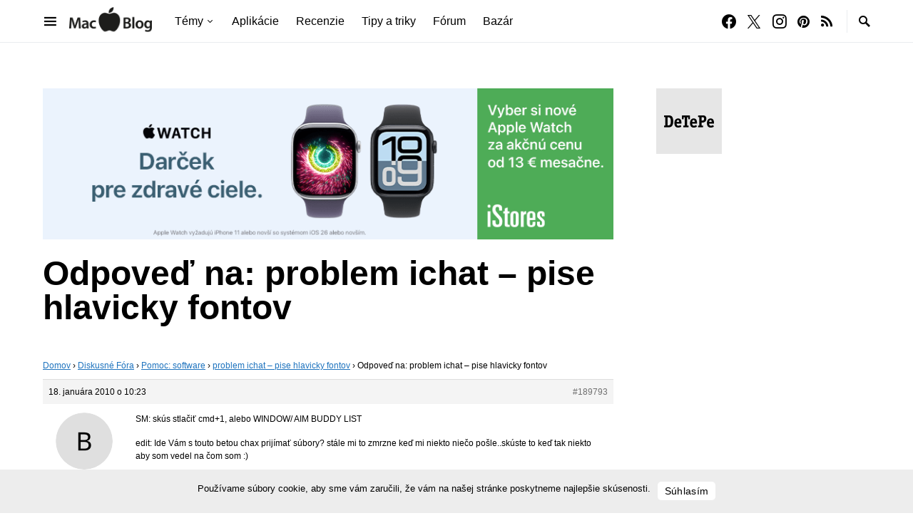

--- FILE ---
content_type: text/html; charset=UTF-8
request_url: https://www.macblog.sk/forum-index/prispevok/problem-ichat-pise-hlavicky-fontov-8/
body_size: 20577
content:
<!doctype html>
<html lang="sk-SK">
<head>
	<meta charset="UTF-8" />
	<meta name="viewport" content="width=device-width, initial-scale=1" />
	<link rel="profile" href="https://gmpg.org/xfn/11" />
	<title>~ MacBlog.sk</title>
<meta name='robots' content='max-image-preview:large' />
<link rel='dns-prefetch' href='//pagead2.googlesyndication.com' />
<link rel='dns-prefetch' href='//fonts.googleapis.com' />
<link rel='dns-prefetch' href='//fonts.gstatic.com' />
<link rel='dns-prefetch' href='//ajax.googleapis.com' />
<link rel='dns-prefetch' href='//apis.google.com' />
<link rel='dns-prefetch' href='//google-analytics.com' />
<link rel='dns-prefetch' href='//www.google-analytics.com' />
<link rel='dns-prefetch' href='//ssl.google-analytics.com' />
<link rel='dns-prefetch' href='//youtube.com' />
<link rel='dns-prefetch' href='//s.gravatar.com' />
<link href='//hb.wpmucdn.com' rel='preconnect' />
<link rel="alternate" type="application/rss+xml" title="RSS kanál: MacBlog.sk &raquo;" href="https://www.macblog.sk/feed/" />
<link rel="alternate" type="application/rss+xml" title="RSS kanál komentárov webu MacBlog.sk &raquo;" href="https://www.macblog.sk/comments/feed/" />
<link rel="alternate" title="oEmbed (JSON)" type="application/json+oembed" href="https://www.macblog.sk/wp-json/oembed/1.0/embed?url=https%3A%2F%2Fwww.macblog.sk%2Fforum-index%2Fprispevok%2Fproblem-ichat-pise-hlavicky-fontov-8%2F" />
<link rel="alternate" title="oEmbed (XML)" type="text/xml+oembed" href="https://www.macblog.sk/wp-json/oembed/1.0/embed?url=https%3A%2F%2Fwww.macblog.sk%2Fforum-index%2Fprispevok%2Fproblem-ichat-pise-hlavicky-fontov-8%2F&#038;format=xml" />
		<style>
			.lazyload,
			.lazyloading {
				max-width: 100%;
			}
		</style>
		<!-- www.macblog.sk is managing ads with Advanced Ads 2.0.14 – https://wpadvancedads.com/ --><script id="macblog-ready">
			window.advanced_ads_ready=function(e,a){a=a||"complete";var d=function(e){return"interactive"===a?"loading"!==e:"complete"===e};d(document.readyState)?e():document.addEventListener("readystatechange",(function(a){d(a.target.readyState)&&e()}),{once:"interactive"===a})},window.advanced_ads_ready_queue=window.advanced_ads_ready_queue||[];		</script>
		<style id='wp-img-auto-sizes-contain-inline-css'>
img:is([sizes=auto i],[sizes^="auto," i]){contain-intrinsic-size:3000px 1500px}
/*# sourceURL=wp-img-auto-sizes-contain-inline-css */
</style>
<link rel='alternate stylesheet' id='powerkit-icons-css' href='https://www.macblog.sk/wp-content/plugins/powerkit/assets/fonts/powerkit-icons.woff?ver=3.0.4' as='font' type='font/wof' crossorigin />
<link rel='stylesheet' id='powerkit-css' href='https://www.macblog.sk/wp-content/plugins/powerkit/assets/css/powerkit.css?ver=3.0.4' media='all' />
<style id='wp-emoji-styles-inline-css'>

	img.wp-smiley, img.emoji {
		display: inline !important;
		border: none !important;
		box-shadow: none !important;
		height: 1em !important;
		width: 1em !important;
		margin: 0 0.07em !important;
		vertical-align: -0.1em !important;
		background: none !important;
		padding: 0 !important;
	}
/*# sourceURL=wp-emoji-styles-inline-css */
</style>
<style id='wp-block-library-inline-css'>
:root{--wp-block-synced-color:#7a00df;--wp-block-synced-color--rgb:122,0,223;--wp-bound-block-color:var(--wp-block-synced-color);--wp-editor-canvas-background:#ddd;--wp-admin-theme-color:#007cba;--wp-admin-theme-color--rgb:0,124,186;--wp-admin-theme-color-darker-10:#006ba1;--wp-admin-theme-color-darker-10--rgb:0,107,160.5;--wp-admin-theme-color-darker-20:#005a87;--wp-admin-theme-color-darker-20--rgb:0,90,135;--wp-admin-border-width-focus:2px}@media (min-resolution:192dpi){:root{--wp-admin-border-width-focus:1.5px}}.wp-element-button{cursor:pointer}:root .has-very-light-gray-background-color{background-color:#eee}:root .has-very-dark-gray-background-color{background-color:#313131}:root .has-very-light-gray-color{color:#eee}:root .has-very-dark-gray-color{color:#313131}:root .has-vivid-green-cyan-to-vivid-cyan-blue-gradient-background{background:linear-gradient(135deg,#00d084,#0693e3)}:root .has-purple-crush-gradient-background{background:linear-gradient(135deg,#34e2e4,#4721fb 50%,#ab1dfe)}:root .has-hazy-dawn-gradient-background{background:linear-gradient(135deg,#faaca8,#dad0ec)}:root .has-subdued-olive-gradient-background{background:linear-gradient(135deg,#fafae1,#67a671)}:root .has-atomic-cream-gradient-background{background:linear-gradient(135deg,#fdd79a,#004a59)}:root .has-nightshade-gradient-background{background:linear-gradient(135deg,#330968,#31cdcf)}:root .has-midnight-gradient-background{background:linear-gradient(135deg,#020381,#2874fc)}:root{--wp--preset--font-size--normal:16px;--wp--preset--font-size--huge:42px}.has-regular-font-size{font-size:1em}.has-larger-font-size{font-size:2.625em}.has-normal-font-size{font-size:var(--wp--preset--font-size--normal)}.has-huge-font-size{font-size:var(--wp--preset--font-size--huge)}.has-text-align-center{text-align:center}.has-text-align-left{text-align:left}.has-text-align-right{text-align:right}.has-fit-text{white-space:nowrap!important}#end-resizable-editor-section{display:none}.aligncenter{clear:both}.items-justified-left{justify-content:flex-start}.items-justified-center{justify-content:center}.items-justified-right{justify-content:flex-end}.items-justified-space-between{justify-content:space-between}.screen-reader-text{border:0;clip-path:inset(50%);height:1px;margin:-1px;overflow:hidden;padding:0;position:absolute;width:1px;word-wrap:normal!important}.screen-reader-text:focus{background-color:#ddd;clip-path:none;color:#444;display:block;font-size:1em;height:auto;left:5px;line-height:normal;padding:15px 23px 14px;text-decoration:none;top:5px;width:auto;z-index:100000}html :where(.has-border-color){border-style:solid}html :where([style*=border-top-color]){border-top-style:solid}html :where([style*=border-right-color]){border-right-style:solid}html :where([style*=border-bottom-color]){border-bottom-style:solid}html :where([style*=border-left-color]){border-left-style:solid}html :where([style*=border-width]){border-style:solid}html :where([style*=border-top-width]){border-top-style:solid}html :where([style*=border-right-width]){border-right-style:solid}html :where([style*=border-bottom-width]){border-bottom-style:solid}html :where([style*=border-left-width]){border-left-style:solid}html :where(img[class*=wp-image-]){height:auto;max-width:100%}:where(figure){margin:0 0 1em}html :where(.is-position-sticky){--wp-admin--admin-bar--position-offset:var(--wp-admin--admin-bar--height,0px)}@media screen and (max-width:600px){html :where(.is-position-sticky){--wp-admin--admin-bar--position-offset:0px}}

/*# sourceURL=wp-block-library-inline-css */
</style><style id='global-styles-inline-css'>
:root{--wp--preset--aspect-ratio--square: 1;--wp--preset--aspect-ratio--4-3: 4/3;--wp--preset--aspect-ratio--3-4: 3/4;--wp--preset--aspect-ratio--3-2: 3/2;--wp--preset--aspect-ratio--2-3: 2/3;--wp--preset--aspect-ratio--16-9: 16/9;--wp--preset--aspect-ratio--9-16: 9/16;--wp--preset--color--black: #000000;--wp--preset--color--cyan-bluish-gray: #abb8c3;--wp--preset--color--white: #FFFFFF;--wp--preset--color--pale-pink: #f78da7;--wp--preset--color--vivid-red: #ce2e2e;--wp--preset--color--luminous-vivid-orange: #ff6900;--wp--preset--color--luminous-vivid-amber: #fcb902;--wp--preset--color--light-green-cyan: #7bdcb5;--wp--preset--color--vivid-green-cyan: #01d083;--wp--preset--color--pale-cyan-blue: #8ed1fc;--wp--preset--color--vivid-cyan-blue: #0693e3;--wp--preset--color--vivid-purple: #9b51e0;--wp--preset--color--secondary: #818181;--wp--preset--color--gray-50: #f8f9fa;--wp--preset--color--gray-100: #f8f9fb;--wp--preset--color--gray-200: #e9ecef;--wp--preset--gradient--vivid-cyan-blue-to-vivid-purple: linear-gradient(135deg,rgb(6,147,227) 0%,rgb(155,81,224) 100%);--wp--preset--gradient--light-green-cyan-to-vivid-green-cyan: linear-gradient(135deg,rgb(122,220,180) 0%,rgb(0,208,130) 100%);--wp--preset--gradient--luminous-vivid-amber-to-luminous-vivid-orange: linear-gradient(135deg,rgb(252,185,0) 0%,rgb(255,105,0) 100%);--wp--preset--gradient--luminous-vivid-orange-to-vivid-red: linear-gradient(135deg,rgb(255,105,0) 0%,rgb(207,46,46) 100%);--wp--preset--gradient--very-light-gray-to-cyan-bluish-gray: linear-gradient(135deg,rgb(238,238,238) 0%,rgb(169,184,195) 100%);--wp--preset--gradient--cool-to-warm-spectrum: linear-gradient(135deg,rgb(74,234,220) 0%,rgb(151,120,209) 20%,rgb(207,42,186) 40%,rgb(238,44,130) 60%,rgb(251,105,98) 80%,rgb(254,248,76) 100%);--wp--preset--gradient--blush-light-purple: linear-gradient(135deg,rgb(255,206,236) 0%,rgb(152,150,240) 100%);--wp--preset--gradient--blush-bordeaux: linear-gradient(135deg,rgb(254,205,165) 0%,rgb(254,45,45) 50%,rgb(107,0,62) 100%);--wp--preset--gradient--luminous-dusk: linear-gradient(135deg,rgb(255,203,112) 0%,rgb(199,81,192) 50%,rgb(65,88,208) 100%);--wp--preset--gradient--pale-ocean: linear-gradient(135deg,rgb(255,245,203) 0%,rgb(182,227,212) 50%,rgb(51,167,181) 100%);--wp--preset--gradient--electric-grass: linear-gradient(135deg,rgb(202,248,128) 0%,rgb(113,206,126) 100%);--wp--preset--gradient--midnight: linear-gradient(135deg,rgb(2,3,129) 0%,rgb(40,116,252) 100%);--wp--preset--font-size--small: 13px;--wp--preset--font-size--medium: 20px;--wp--preset--font-size--large: 36px;--wp--preset--font-size--x-large: 42px;--wp--preset--spacing--20: 0.44rem;--wp--preset--spacing--30: 0.67rem;--wp--preset--spacing--40: 1rem;--wp--preset--spacing--50: 1.5rem;--wp--preset--spacing--60: 2.25rem;--wp--preset--spacing--70: 3.38rem;--wp--preset--spacing--80: 5.06rem;--wp--preset--shadow--natural: 6px 6px 9px rgba(0, 0, 0, 0.2);--wp--preset--shadow--deep: 12px 12px 50px rgba(0, 0, 0, 0.4);--wp--preset--shadow--sharp: 6px 6px 0px rgba(0, 0, 0, 0.2);--wp--preset--shadow--outlined: 6px 6px 0px -3px rgb(255, 255, 255), 6px 6px rgb(0, 0, 0);--wp--preset--shadow--crisp: 6px 6px 0px rgb(0, 0, 0);}:where(.is-layout-flex){gap: 0.5em;}:where(.is-layout-grid){gap: 0.5em;}body .is-layout-flex{display: flex;}.is-layout-flex{flex-wrap: wrap;align-items: center;}.is-layout-flex > :is(*, div){margin: 0;}body .is-layout-grid{display: grid;}.is-layout-grid > :is(*, div){margin: 0;}:where(.wp-block-columns.is-layout-flex){gap: 2em;}:where(.wp-block-columns.is-layout-grid){gap: 2em;}:where(.wp-block-post-template.is-layout-flex){gap: 1.25em;}:where(.wp-block-post-template.is-layout-grid){gap: 1.25em;}.has-black-color{color: var(--wp--preset--color--black) !important;}.has-cyan-bluish-gray-color{color: var(--wp--preset--color--cyan-bluish-gray) !important;}.has-white-color{color: var(--wp--preset--color--white) !important;}.has-pale-pink-color{color: var(--wp--preset--color--pale-pink) !important;}.has-vivid-red-color{color: var(--wp--preset--color--vivid-red) !important;}.has-luminous-vivid-orange-color{color: var(--wp--preset--color--luminous-vivid-orange) !important;}.has-luminous-vivid-amber-color{color: var(--wp--preset--color--luminous-vivid-amber) !important;}.has-light-green-cyan-color{color: var(--wp--preset--color--light-green-cyan) !important;}.has-vivid-green-cyan-color{color: var(--wp--preset--color--vivid-green-cyan) !important;}.has-pale-cyan-blue-color{color: var(--wp--preset--color--pale-cyan-blue) !important;}.has-vivid-cyan-blue-color{color: var(--wp--preset--color--vivid-cyan-blue) !important;}.has-vivid-purple-color{color: var(--wp--preset--color--vivid-purple) !important;}.has-black-background-color{background-color: var(--wp--preset--color--black) !important;}.has-cyan-bluish-gray-background-color{background-color: var(--wp--preset--color--cyan-bluish-gray) !important;}.has-white-background-color{background-color: var(--wp--preset--color--white) !important;}.has-pale-pink-background-color{background-color: var(--wp--preset--color--pale-pink) !important;}.has-vivid-red-background-color{background-color: var(--wp--preset--color--vivid-red) !important;}.has-luminous-vivid-orange-background-color{background-color: var(--wp--preset--color--luminous-vivid-orange) !important;}.has-luminous-vivid-amber-background-color{background-color: var(--wp--preset--color--luminous-vivid-amber) !important;}.has-light-green-cyan-background-color{background-color: var(--wp--preset--color--light-green-cyan) !important;}.has-vivid-green-cyan-background-color{background-color: var(--wp--preset--color--vivid-green-cyan) !important;}.has-pale-cyan-blue-background-color{background-color: var(--wp--preset--color--pale-cyan-blue) !important;}.has-vivid-cyan-blue-background-color{background-color: var(--wp--preset--color--vivid-cyan-blue) !important;}.has-vivid-purple-background-color{background-color: var(--wp--preset--color--vivid-purple) !important;}.has-black-border-color{border-color: var(--wp--preset--color--black) !important;}.has-cyan-bluish-gray-border-color{border-color: var(--wp--preset--color--cyan-bluish-gray) !important;}.has-white-border-color{border-color: var(--wp--preset--color--white) !important;}.has-pale-pink-border-color{border-color: var(--wp--preset--color--pale-pink) !important;}.has-vivid-red-border-color{border-color: var(--wp--preset--color--vivid-red) !important;}.has-luminous-vivid-orange-border-color{border-color: var(--wp--preset--color--luminous-vivid-orange) !important;}.has-luminous-vivid-amber-border-color{border-color: var(--wp--preset--color--luminous-vivid-amber) !important;}.has-light-green-cyan-border-color{border-color: var(--wp--preset--color--light-green-cyan) !important;}.has-vivid-green-cyan-border-color{border-color: var(--wp--preset--color--vivid-green-cyan) !important;}.has-pale-cyan-blue-border-color{border-color: var(--wp--preset--color--pale-cyan-blue) !important;}.has-vivid-cyan-blue-border-color{border-color: var(--wp--preset--color--vivid-cyan-blue) !important;}.has-vivid-purple-border-color{border-color: var(--wp--preset--color--vivid-purple) !important;}.has-vivid-cyan-blue-to-vivid-purple-gradient-background{background: var(--wp--preset--gradient--vivid-cyan-blue-to-vivid-purple) !important;}.has-light-green-cyan-to-vivid-green-cyan-gradient-background{background: var(--wp--preset--gradient--light-green-cyan-to-vivid-green-cyan) !important;}.has-luminous-vivid-amber-to-luminous-vivid-orange-gradient-background{background: var(--wp--preset--gradient--luminous-vivid-amber-to-luminous-vivid-orange) !important;}.has-luminous-vivid-orange-to-vivid-red-gradient-background{background: var(--wp--preset--gradient--luminous-vivid-orange-to-vivid-red) !important;}.has-very-light-gray-to-cyan-bluish-gray-gradient-background{background: var(--wp--preset--gradient--very-light-gray-to-cyan-bluish-gray) !important;}.has-cool-to-warm-spectrum-gradient-background{background: var(--wp--preset--gradient--cool-to-warm-spectrum) !important;}.has-blush-light-purple-gradient-background{background: var(--wp--preset--gradient--blush-light-purple) !important;}.has-blush-bordeaux-gradient-background{background: var(--wp--preset--gradient--blush-bordeaux) !important;}.has-luminous-dusk-gradient-background{background: var(--wp--preset--gradient--luminous-dusk) !important;}.has-pale-ocean-gradient-background{background: var(--wp--preset--gradient--pale-ocean) !important;}.has-electric-grass-gradient-background{background: var(--wp--preset--gradient--electric-grass) !important;}.has-midnight-gradient-background{background: var(--wp--preset--gradient--midnight) !important;}.has-small-font-size{font-size: var(--wp--preset--font-size--small) !important;}.has-medium-font-size{font-size: var(--wp--preset--font-size--medium) !important;}.has-large-font-size{font-size: var(--wp--preset--font-size--large) !important;}.has-x-large-font-size{font-size: var(--wp--preset--font-size--x-large) !important;}
/*# sourceURL=global-styles-inline-css */
</style>

<style id='classic-theme-styles-inline-css'>
/*! This file is auto-generated */
.wp-block-button__link{color:#fff;background-color:#32373c;border-radius:9999px;box-shadow:none;text-decoration:none;padding:calc(.667em + 2px) calc(1.333em + 2px);font-size:1.125em}.wp-block-file__button{background:#32373c;color:#fff;text-decoration:none}
/*# sourceURL=/wp-includes/css/classic-themes.min.css */
</style>
<link rel='stylesheet' id='bbp-default-css' href='https://www.macblog.sk/wp-content/plugins/bbpress/templates/default/css/bbpress.min.css?ver=2.6.14' media='all' />
<link rel='stylesheet' id='fep-style-css' href='https://www.macblog.sk/wp-content/plugins/front-end-pm/style/style.css' media='all' />
<link rel='stylesheet' id='powerkit-basic-elements-css' href='https://www.macblog.sk/wp-content/plugins/powerkit/modules/basic-elements/public/css/public-powerkit-basic-elements.css?ver=3.0.4' media='screen' />
<link rel='stylesheet' id='powerkit-content-formatting-css' href='https://www.macblog.sk/wp-content/plugins/powerkit/modules/content-formatting/public/css/public-powerkit-content-formatting.css?ver=3.0.4' media='all' />
<link rel='stylesheet' id='powerkit-featured-categories-css' href='https://www.macblog.sk/wp-content/plugins/powerkit/modules/featured-categories/public/css/public-powerkit-featured-categories.css?ver=3.0.4' media='all' />
<link rel='stylesheet' id='powerkit-inline-posts-css' href='https://www.macblog.sk/wp-content/plugins/powerkit/modules/inline-posts/public/css/public-powerkit-inline-posts.css?ver=3.0.4' media='all' />
<link rel='stylesheet' id='powerkit-justified-gallery-css' href='https://www.macblog.sk/wp-content/plugins/powerkit/modules/justified-gallery/public/css/public-powerkit-justified-gallery.css?ver=3.0.4' media='all' />
<link rel='stylesheet' id='glightbox-css' href='https://www.macblog.sk/wp-content/plugins/powerkit/modules/lightbox/public/css/glightbox.min.css?ver=3.0.4' media='all' />
<link rel='stylesheet' id='powerkit-lightbox-css' href='https://www.macblog.sk/wp-content/plugins/powerkit/modules/lightbox/public/css/public-powerkit-lightbox.css?ver=3.0.4' media='all' />
<link rel='stylesheet' id='powerkit-scroll-to-top-css' href='https://www.macblog.sk/wp-content/plugins/powerkit/modules/scroll-to-top/public/css/public-powerkit-scroll-to-top.css?ver=3.0.4' media='all' />
<link rel='stylesheet' id='powerkit-share-buttons-css' href='https://www.macblog.sk/wp-content/plugins/powerkit/modules/share-buttons/public/css/public-powerkit-share-buttons.css?ver=3.0.4' media='all' />
<link rel='stylesheet' id='powerkit-slider-gallery-css' href='https://www.macblog.sk/wp-content/plugins/powerkit/modules/slider-gallery/public/css/public-powerkit-slider-gallery.css?ver=3.0.4' media='all' />
<link rel='stylesheet' id='powerkit-social-links-css' href='https://www.macblog.sk/wp-content/plugins/powerkit/modules/social-links/public/css/public-powerkit-social-links.css?ver=3.0.4' media='all' />
<link rel='stylesheet' id='powerkit-table-of-contents-css' href='https://www.macblog.sk/wp-content/plugins/powerkit/modules/table-of-contents/public/css/public-powerkit-table-of-contents.css?ver=3.0.4' media='all' />
<link rel='stylesheet' id='powerkit-widget-about-css' href='https://www.macblog.sk/wp-content/plugins/powerkit/modules/widget-about/public/css/public-powerkit-widget-about.css?ver=3.0.4' media='all' />
<link rel='stylesheet' id='csco-styles-css' href='https://www.macblog.sk/wp-content/themes/squaretype/style.css?ver=3.1.1' media='all' />
<style id='csco-styles-inline-css'>
.searchwp-live-search-no-min-chars:after { content: "Continue typing" }
/*# sourceURL=csco-styles-inline-css */
</style>
<link rel='stylesheet' id='searchwp-live-search-css' href='https://www.macblog.sk/wp-content/plugins/searchwp-live-ajax-search/assets/styles/style.min.css?ver=1.8.7' media='all' />
<style id='searchwp-live-search-inline-css'>
.searchwp-live-search-result .searchwp-live-search-result--title a {
  font-size: 16px;
}
.searchwp-live-search-result .searchwp-live-search-result--price {
  font-size: 14px;
}
.searchwp-live-search-result .searchwp-live-search-result--add-to-cart .button {
  font-size: 14px;
}

/*# sourceURL=searchwp-live-search-inline-css */
</style>
<link rel='stylesheet' id='hurrytimer-css' href='https://www.macblog.sk/wp-content/uploads/hurrytimer/css/5979d541877ab084.css' media='all' />
<link rel='stylesheet' id='branda-cookie-notice-front-css' href='https://www.macblog.sk/wp-content/plugins/ultimate-branding/inc/modules/front-end/assets/css/cookie-notice.css?ver=3.4.28' media='all' />
<script src="https://www.macblog.sk/wp-includes/js/jquery/jquery.min.js?ver=3.7.1" id="jquery-core-js"></script>
<script src="https://www.macblog.sk/wp-includes/js/jquery/jquery-migrate.min.js?ver=3.4.1" id="jquery-migrate-js"></script>
<script src="//pagead2.googlesyndication.com/pagead/js/adsbygoogle.js" id="csco_adsense-js"></script>
<link rel="https://api.w.org/" href="https://www.macblog.sk/wp-json/" /><link rel="EditURI" type="application/rsd+xml" title="RSD" href="https://www.macblog.sk/xmlrpc.php?rsd" />
<link rel='shortlink' href='https://www.macblog.sk/?p=189793' />
<style></style>  <script src="https://cdn.onesignal.com/sdks/web/v16/OneSignalSDK.page.js" defer></script>
  <script>
          window.OneSignalDeferred = window.OneSignalDeferred || [];
          OneSignalDeferred.push(async function(OneSignal) {
            await OneSignal.init({
              appId: "f988f945-54c4-4f77-af9d-643cde2b5f85",
              serviceWorkerOverrideForTypical: true,
              path: "https://www.macblog.sk/wp-content/plugins/onesignal-free-web-push-notifications/sdk_files/",
              serviceWorkerParam: { scope: "/wp-content/plugins/onesignal-free-web-push-notifications/sdk_files/push/onesignal/" },
              serviceWorkerPath: "OneSignalSDKWorker.js",
            });
          });

          // Unregister the legacy OneSignal service worker to prevent scope conflicts
          if (navigator.serviceWorker) {
            navigator.serviceWorker.getRegistrations().then((registrations) => {
              // Iterate through all registered service workers
              registrations.forEach((registration) => {
                // Check the script URL to identify the specific service worker
                if (registration.active && registration.active.scriptURL.includes('OneSignalSDKWorker.js.php')) {
                  // Unregister the service worker
                  registration.unregister().then((success) => {
                    if (success) {
                      console.log('OneSignalSW: Successfully unregistered:', registration.active.scriptURL);
                    } else {
                      console.log('OneSignalSW: Failed to unregister:', registration.active.scriptURL);
                    }
                  });
                }
              });
            }).catch((error) => {
              console.error('Error fetching service worker registrations:', error);
            });
        }
        </script>
		<script>
			document.documentElement.className = document.documentElement.className.replace('no-js', 'js');
		</script>
				<style>
			.no-js img.lazyload {
				display: none;
			}

			figure.wp-block-image img.lazyloading {
				min-width: 150px;
			}

			.lazyload,
			.lazyloading {
				--smush-placeholder-width: 100px;
				--smush-placeholder-aspect-ratio: 1/1;
				width: var(--smush-image-width, var(--smush-placeholder-width)) !important;
				aspect-ratio: var(--smush-image-aspect-ratio, var(--smush-placeholder-aspect-ratio)) !important;
			}

						.lazyload, .lazyloading {
				opacity: 0;
			}

			.lazyloaded {
				opacity: 1;
				transition: opacity 400ms;
				transition-delay: 0ms;
			}

					</style>
							<!-- Google Analytics tracking code output by Beehive Analytics Pro -->
						<script async src="https://www.googletagmanager.com/gtag/js?id=G-EW7QT8GENV&l=beehiveDataLayer"></script>
		<script>
						window.beehiveDataLayer = window.beehiveDataLayer || [];
			function beehive_ga() {beehiveDataLayer.push(arguments);}
			beehive_ga('js', new Date())
						beehive_ga('config', 'G-EW7QT8GENV', {
				'anonymize_ip': false,
				'allow_google_signals': false,
			})
					</script>
		<!-- SEO meta tags powered by SmartCrawl https://wpmudev.com/project/smartcrawl-wordpress-seo/ -->
<link rel="canonical" href="https://www.macblog.sk/forum-index/prispevok/problem-ichat-pise-hlavicky-fontov-8/" />
<meta name="description" content="SM: skús stlačiť cmd+1, alebo WINDOW/ AIM BUDDY LIST edit: Ide Vám s touto betou chax prijímať súbory? stále mi to zmrzne keď mi niekto niečo pošle..skúste  ..." />
<script type="application/ld+json">{"@context":"https:\/\/schema.org","@graph":[{"@type":"Organization","@id":"https:\/\/www.macblog.sk\/#schema-publishing-organization","url":"https:\/\/www.macblog.sk","name":"MacBlog.sk","logo":{"@type":"ImageObject","@id":"https:\/\/www.macblog.sk\/#schema-organization-logo","url":"https:\/\/www.macblog.sk\/wp-content\/uploads\/2025\/04\/MacBlog-logo@2x.png","height":60,"width":60}},{"@type":"WebSite","@id":"https:\/\/www.macblog.sk\/#schema-website","url":"https:\/\/www.macblog.sk","name":"MacBlog.sk","encoding":"UTF-8","potentialAction":{"@type":"SearchAction","target":"https:\/\/www.macblog.sk\/search\/{search_term_string}\/","query-input":"required name=search_term_string"},"image":{"@type":"ImageObject","@id":"https:\/\/www.macblog.sk\/#schema-site-logo","url":"https:\/\/www.macblog.sk\/wp-content\/uploads\/2025\/04\/MacBlog-logo@2x.png","height":176,"width":508}},{"@type":"BreadcrumbList","@id":"https:\/\/www.macblog.sk\/forum-index\/prispevok\/problem-ichat-pise-hlavicky-fontov-8?page&reply=problem-ichat-pise-hlavicky-fontov-8&post_type=reply&name=problem-ichat-pise-hlavicky-fontov-8\/#breadcrumb","itemListElement":[{"@type":"ListItem","position":1,"name":"Home","item":"https:\/\/www.macblog.sk"},{"@type":"ListItem","position":2,"name":"Pomoc: software","item":"https:\/\/www.macblog.sk\/forum-index\/forum\/pomoc-software\/"},{"@type":"ListItem","position":3,"name":"problem ichat  &#8211; pise hlavicky fontov","item":"https:\/\/www.macblog.sk\/forum-index\/tema\/problem-ichat-pise-hlavicky-fontov\/"},{"@type":"ListItem","position":4,"name":"Odpove\u010f na: problem ichat  &#8211; pise hlavicky fontov"}]},{"@type":"Person","@id":"https:\/\/www.macblog.sk\/author\/bawy\/#schema-author","name":"bawy","url":"https:\/\/www.macblog.sk\/author\/bawy\/"},{"@type":"WebPage","@id":"https:\/\/www.macblog.sk\/forum-index\/prispevok\/problem-ichat-pise-hlavicky-fontov-8\/#schema-webpage","isPartOf":{"@id":"https:\/\/www.macblog.sk\/#schema-website"},"publisher":{"@id":"https:\/\/www.macblog.sk\/#schema-publishing-organization"},"url":"https:\/\/www.macblog.sk\/forum-index\/prispevok\/problem-ichat-pise-hlavicky-fontov-8\/","hasPart":[{"@type":"SiteNavigationElement","@id":"https:\/\/www.macblog.sk\/forum-index\/prispevok\/problem-ichat-pise-hlavicky-fontov-8\/#schema-nav-element-480083","name":"T\u00e9my","url":"#"},{"@type":"SiteNavigationElement","@id":"https:\/\/www.macblog.sk\/forum-index\/prispevok\/problem-ichat-pise-hlavicky-fontov-8\/#schema-nav-element-480084","name":"iPhone","url":"https:\/\/www.macblog.sk\/tag\/iphone"},{"@type":"SiteNavigationElement","@id":"https:\/\/www.macblog.sk\/forum-index\/prispevok\/problem-ichat-pise-hlavicky-fontov-8\/#schema-nav-element-480085","name":"iPad","url":"https:\/\/www.macblog.sk\/tag\/ipad"},{"@type":"SiteNavigationElement","@id":"https:\/\/www.macblog.sk\/forum-index\/prispevok\/problem-ichat-pise-hlavicky-fontov-8\/#schema-nav-element-480086","name":"Mac","url":"https:\/\/www.macblog.sk\/tag\/mac"},{"@type":"SiteNavigationElement","@id":"https:\/\/www.macblog.sk\/forum-index\/prispevok\/problem-ichat-pise-hlavicky-fontov-8\/#schema-nav-element-480087","name":"Apple Watch","url":"https:\/\/www.macblog.sk\/tag\/apple-watch"},{"@type":"SiteNavigationElement","@id":"https:\/\/www.macblog.sk\/forum-index\/prispevok\/problem-ichat-pise-hlavicky-fontov-8\/#schema-nav-element-487388","name":"macOS","url":"https:\/\/www.macblog.sk\/tag\/macOS"},{"@type":"SiteNavigationElement","@id":"https:\/\/www.macblog.sk\/forum-index\/prispevok\/problem-ichat-pise-hlavicky-fontov-8\/#schema-nav-element-486320","name":"iOS","url":"https:\/\/www.macblog.sk\/tag\/ios"},{"@type":"SiteNavigationElement","@id":"https:\/\/www.macblog.sk\/forum-index\/prispevok\/problem-ichat-pise-hlavicky-fontov-8\/#schema-nav-element-541452","name":"","url":"https:\/\/www.macblog.sk\/tag\/macblog-sutaz\/"},{"@type":"SiteNavigationElement","@id":"https:\/\/www.macblog.sk\/forum-index\/prispevok\/problem-ichat-pise-hlavicky-fontov-8\/#schema-nav-element-1377344","name":"Apple Event","url":"\/tag\/apple-event-september-2022\/"},{"@type":"SiteNavigationElement","@id":"https:\/\/www.macblog.sk\/forum-index\/prispevok\/problem-ichat-pise-hlavicky-fontov-8\/#schema-nav-element-548104","name":"","url":"https:\/\/www.macblog.sk\/tag\/aplikacie\/"},{"@type":"SiteNavigationElement","@id":"https:\/\/www.macblog.sk\/forum-index\/prispevok\/problem-ichat-pise-hlavicky-fontov-8\/#schema-nav-element-480089","name":"Recenzie","url":"https:\/\/www.macblog.sk\/tag\/recenzie"},{"@type":"SiteNavigationElement","@id":"https:\/\/www.macblog.sk\/forum-index\/prispevok\/problem-ichat-pise-hlavicky-fontov-8\/#schema-nav-element-480088","name":"Tipy a triky","url":"https:\/\/www.macblog.sk\/tag\/tipy-a-triky"},{"@type":"SiteNavigationElement","@id":"https:\/\/www.macblog.sk\/forum-index\/prispevok\/problem-ichat-pise-hlavicky-fontov-8\/#schema-nav-element-544070","name":"","url":"https:\/\/www.macblog.sk\/forum\/"},{"@type":"SiteNavigationElement","@id":"https:\/\/www.macblog.sk\/forum-index\/prispevok\/problem-ichat-pise-hlavicky-fontov-8\/#schema-nav-element-539658","name":"","url":"https:\/\/www.macblog.sk\/bazar\/"}]},{"@type":"Article","mainEntityOfPage":{"@id":"https:\/\/www.macblog.sk\/forum-index\/prispevok\/problem-ichat-pise-hlavicky-fontov-8\/#schema-webpage"},"author":{"@id":"https:\/\/www.macblog.sk\/author\/bawy\/#schema-author"},"publisher":{"@id":"https:\/\/www.macblog.sk\/#schema-publishing-organization"},"dateModified":"2010-01-18T12:51:58","datePublished":"2010-01-18T10:23:46","headline":" ~ MacBlog.sk","description":"SM: sk\u00fas stla\u010di\u0165 cmd+1, alebo WINDOW\/ AIM BUDDY LIST edit: Ide V\u00e1m s touto betou chax prij\u00edma\u0165 s\u00fabory? st\u00e1le mi to zmrzne ke\u010f mi niekto nie\u010do po\u0161le..sk\u00faste  ...","name":"Odpove\u010f na: problem ichat  &#8211; pise hlavicky fontov"}]}</script>
<meta property="og:type" content="article" />
<meta property="og:url" content="https://www.macblog.sk/forum-index/prispevok/problem-ichat-pise-hlavicky-fontov-8/" />
<meta property="og:title" content="~ MacBlog.sk" />
<meta property="og:description" content="SM: skús stlačiť cmd+1, alebo WINDOW/ AIM BUDDY LIST edit: Ide Vám s touto betou chax prijímať súbory? stále mi to zmrzne keď mi niekto niečo pošle..skúste ..." />
<meta property="article:published_time" content="2010-01-18T10:23:46" />
<meta property="article:author" content="bawy" />
<meta name="twitter:card" content="summary" />
<meta name="twitter:site" content="macblog" />
<meta name="twitter:title" content="~ MacBlog.sk" />
<meta name="twitter:description" content="SM: skús stlačiť cmd+1, alebo WINDOW/ AIM BUDDY LIST edit: Ide Vám s touto betou chax prijímať súbory? stále mi to zmrzne keď mi niekto niečo pošle..skúste ..." />
<!-- /SEO -->
<!-- Global site tag (gtag.js) - Google Ads: 985425585 -->
<script async src="https://www.googletagmanager.com/gtag/js?id=AW-985425585"></script>
<script>
  window.dataLayer = window.dataLayer || [];
  function gtag(){dataLayer.push(arguments);}
  gtag('js', new Date());

  gtag('config', 'AW-985425585');
</script><!-- Hotjar Tracking Code for www.www.www.macblog.sk -->
<script>
    (function(h,o,t,j,a,r){
        h.hj=h.hj||function(){(h.hj.q=h.hj.q||[]).push(arguments)};
        h._hjSettings={hjid:277633,hjsv:6};
        a=o.getElementsByTagName('head')[0];
        r=o.createElement('script');r.async=1;
        r.src=t+h._hjSettings.hjid+j+h._hjSettings.hjsv;
        a.appendChild(r);
    })(window,document,'https://static.hotjar.com/c/hotjar-','.js?sv=');
</script><!-- Facebook Pixel Code -->
<script>
  !function(f,b,e,v,n,t,s)
  {if(f.fbq)return;n=f.fbq=function(){n.callMethod?
  n.callMethod.apply(n,arguments):n.queue.push(arguments)};
  if(!f._fbq)f._fbq=n;n.push=n;n.loaded=!0;n.version='2.0';
  n.queue=[];t=b.createElement(e);t.async=!0;
  t.src=v;s=b.getElementsByTagName(e)[0];
  s.parentNode.insertBefore(t,s)}(window, document,'script',
  'https://connect.facebook.net/en_US/fbevents.js');
  fbq('init', '292663048854611');
  fbq('track', 'PageView');
</script>
<noscript></noscript>
<!-- End Facebook Pixel Code --><script src="https://www.anrdoezrs.net/am/100314907/include/allCj/impressions/page/am.js"></script><link rel="icon" href="https://www.macblog.sk/wp-content/uploads/2025/04/cropped-MacBlog-favicon-32x32.png" sizes="32x32" />
<link rel="icon" href="https://www.macblog.sk/wp-content/uploads/2025/04/cropped-MacBlog-favicon-192x192.png" sizes="192x192" />
<link rel="apple-touch-icon" href="https://www.macblog.sk/wp-content/uploads/2025/04/cropped-MacBlog-favicon-180x180.png" />
<meta name="msapplication-TileImage" content="https://www.macblog.sk/wp-content/uploads/2025/04/cropped-MacBlog-favicon-270x270.png" />
		<style id="wp-custom-css">
			a.awpcp-classifieds-menu--menu-item-link.button  {
	color: white;
}




#bbpress-forums ul.bbp-lead-topic,
#bbpress-forums ul.bbp-topics,
#bbpress-forums ul.bbp-forums,
#bbpress-forums ul.bbp-replies,
#bbpress-forums ul.bbp-search-results,
bbpress-forums .bbp-topic-content p,
bbpress-forums .bbp-reply-content p

{
	font-size: 15px;

	line-height: 22px;
}



div.g-col

{
	width: 92px;
	margin-right: 12px;
}

.grecaptcha-badge
{display:none;
}


.internallink {

		color: black!important;
}



		</style>
		<style id="kirki-inline-styles">:root, [data-scheme="default"]{--cs-color-accent:#1e73be;--cs-color-link:#1e73be;--cs-color-overlay-background:rgba(10,10,10,0.3);}:root, [data-site-scheme="default"]{--cs-color-navbar-background:#FFFFFF;--cs-color-submenu-background:#ffffff;--cs-color-title-block:#b5b5b5;--cs-color-hero-list-background:rgba(0,0,0,0.75);}button, input[type="button"], input[type="reset"], input[type="submit"], .wp-block-button:not(.is-style-squared) .wp-block-button__link, .button, .pk-button, .pk-scroll-to-top, .cs-overlay .post-categories a, .site-search [type="search"], .subcategories .cs-nav-link, .post-header .pk-share-buttons-wrap .pk-share-buttons-link, .pk-dropcap-borders:first-letter, .pk-dropcap-bg-inverse:first-letter, .pk-dropcap-bg-light:first-letter, .widget-area .pk-subscribe-with-name input[type="text"], .widget-area .pk-subscribe-with-name button, .widget-area .pk-subscribe-with-bg input[type="text"], .widget-area .pk-subscribe-with-bg button, .footer-instagram .instagram-username, .adp-popup-type-notification-box .adp-popup-button, .adp-popup-type-notification-bar .adp-popup-button{-webkit-border-radius:0;-moz-border-radius:0;border-radius:0;}.cs-input-group input[type="search"], .pk-subscribe-form-wrap input[type="text"]:first-child{border-top-left-radius:0;border-bottom-left-radius:0;}.navbar-nav .sub-menu{-webkit-border-radius:0;-moz-border-radius:0;border-radius:0;}.post-media figure, .entry-thumbnail, .cs-post-thumbnail, .pk-overlay-thumbnail, .pk-post-thumbnail, .cs-hero-layout-boxed{-webkit-border-radius:0;-moz-border-radius:0;border-radius:0;}.meta-category .char{-webkit-border-radius:0;-moz-border-radius:0;border-radius:0;}body{font-size:1rem;font-weight:500;letter-spacing:0px;}.cs-font-primary, button, .button, input[type="button"], input[type="reset"], input[type="submit"], .no-comments, .text-action, .archive-wrap .more-link, .share-total, .nav-links, .comment-reply-link, .post-tags .title-tags, .post-sidebar-tags a, .meta-category a, .read-more, .post-prev-next .link-text, .navigation.pagination .nav-links > span, .navigation.pagination .nav-links > a, .subcategories .cs-nav-link, .widget_categories ul li a, .entry-meta-details .pk-share-buttons-count, .entry-meta-details .pk-share-buttons-label, .pk-font-primary, .navbar-dropdown-btn-follow, .footer-instagram .instagram-username, .navbar-follow-instagram .navbar-follow-text, .navbar-follow-youtube .navbar-follow-text, .navbar-follow-facebook .navbar-follow-text, .pk-twitter-counters .number, .pk-instagram-counters .number, .navbar-follow .navbar-follow-counters .number, .footer-instagram .pk-instagram-username, .sight-portfolio-entry__meta{font-family:-apple-system, BlinkMacSystemFont, "Segoe UI", Roboto, Oxygen-Sans, Ubuntu, Cantarell, "Helvetica Neue", sans-serif;font-size:0.875rem;font-weight:500;letter-spacing:0.025em;text-transform:capitalize;}.wp-block-button .wp-block-button__link, .abr-review-item .abr-review-name{font-family:-apple-system, BlinkMacSystemFont, "Segoe UI", Roboto, Oxygen-Sans, Ubuntu, Cantarell, "Helvetica Neue", sans-serif;font-size:0.875rem;font-weight:500;letter-spacing:0.025em;text-transform:capitalize;}input[type="text"], input[type="email"], input[type="url"], input[type="password"], input[type="search"], input[type="number"], input[type="tel"], input[type="range"], input[type="date"], input[type="month"], input[type="week"], input[type="time"], input[type="datetime"], input[type="datetime-local"], input[type="color"], select, textarea, label, .cs-font-secondary, .post-meta, .archive-count, .page-subtitle, .site-description, figcaption, .post-tags a, .tagcloud a, .wp-block-image figcaption, .wp-block-audio figcaption, .wp-block-embed figcaption, .wp-block-pullquote cite, .wp-block-pullquote footer, .wp-block-pullquote .wp-block-pullquote__citation, .post-format-icon, .comment-metadata, .says, .logged-in-as, .must-log-in, .wp-caption-text, .widget_rss ul li .rss-date, blockquote cite, .wp-block-quote cite, div[class*="meta-"], span[class*="meta-"], .navbar-brand .tagline, small, .post-sidebar-shares .total-shares, .cs-breadcrumbs, .cs-homepage-category-count, .navbar-follow-counters, .searchwp-live-search-no-results em, .searchwp-live-search-no-min-chars:after, .pk-font-secondary, .pk-instagram-counters, .pk-twitter-counters, .footer-copyright, .pk-instagram-item .pk-instagram-data .pk-meta, .navbar-follow-button .navbar-follow-text, .archive-timeline .entry-date, .archive-wrap .archive-timeline .entry-date span, .cs-video-tools-large .cs-tooltip, .abr-badge-primary{font-family:-apple-system, BlinkMacSystemFont, "Segoe UI", Roboto, Oxygen-Sans, Ubuntu, Cantarell, "Helvetica Neue", sans-serif;font-size:0.75rem;font-weight:400;letter-spacing:0px;text-transform:none;}.meta-category a .char{font-family:-apple-system, BlinkMacSystemFont, "Segoe UI", Roboto, Oxygen-Sans, Ubuntu, Cantarell, "Helvetica Neue", sans-serif;font-weight:700;text-transform:uppercase;}.entry-excerpt{font-size:0.875rem;line-height:1.5;}.entry-content{font-family:inherit;font-size:1rem;letter-spacing:inherit;}.site-title{font-family:-apple-system, BlinkMacSystemFont, "Segoe UI", Roboto, Oxygen-Sans, Ubuntu, Cantarell, "Helvetica Neue", sans-serif;font-size:1.5rem;font-weight:700;letter-spacing:0em;text-transform:none;}.footer-title{font-family:-apple-system, BlinkMacSystemFont, "Segoe UI", Roboto, Oxygen-Sans, Ubuntu, Cantarell, "Helvetica Neue", sans-serif;font-size:1.875rem;font-weight:700;letter-spacing:0em;text-transform:none;}h1, h2, h3, h4, h5, h6, .h1, .h2, .h3, .h4, .h5, .h6, .comment-author .fn, blockquote, .pk-font-heading, .post-sidebar-date .reader-text, .wp-block-quote, .wp-block-cover .wp-block-cover-image-text, .wp-block-cover .wp-block-cover-text, .wp-block-cover h2, .wp-block-cover-image .wp-block-cover-image-text, .wp-block-cover-image .wp-block-cover-text, .wp-block-cover-image h2, .wp-block-pullquote p, p.has-drop-cap:not(:focus):first-letter, .pk-font-heading, .cnvs-block-tabs .cnvs-block-tabs-button a, .sight-portfolio-area-filter__title, .sight-portfolio-area-filter__list-item a{font-family:-apple-system, BlinkMacSystemFont, "Segoe UI", Roboto, Oxygen-Sans, Ubuntu, Cantarell, "Helvetica Neue", sans-serif;font-weight:700;letter-spacing:0px;text-transform:none;}.title-block, .pk-font-block, .pk-widget-contributors .pk-author-posts > h6, .cnvs-block-section-heading{font-family:-apple-system, BlinkMacSystemFont, "Segoe UI", Roboto, Oxygen-Sans, Ubuntu, Cantarell, "Helvetica Neue", sans-serif;font-size:0.75rem;font-weight:700;letter-spacing:0.025em;text-transform:uppercase;}.navbar-nav > li > a, .cs-mega-menu-child > a, .widget_archive li, .widget_categories li, .widget_meta li a, .widget_nav_menu .menu > li > a, .widget_pages .page_item a{font-family:-apple-system, BlinkMacSystemFont, "Segoe UI", Roboto, Oxygen-Sans, Ubuntu, Cantarell, "Helvetica Neue", sans-serif;font-size:1rem;font-weight:400;letter-spacing:0px;text-transform:none;}.navbar-nav .sub-menu > li > a, .widget_categories .children li a, .widget_nav_menu .sub-menu > li > a{font-family:-apple-system, BlinkMacSystemFont, "Segoe UI", Roboto, Oxygen-Sans, Ubuntu, Cantarell, "Helvetica Neue", sans-serif;font-size:0.875rem;font-weight:400;letter-spacing:0px;text-transform:none;}.navbar-primary .navbar-wrap, .navbar-primary .navbar-content{height:60px;}.offcanvas-header{flex:0 0 60px;}.post-sidebar-shares{top:calc( 60px + 20px );}.admin-bar .post-sidebar-shares{top:calc( 60px + 52px );}.header-large .post-sidebar-shares{top:calc( 60px * 2 + 52px );}.header-large.admin-bar .post-sidebar-shares{top:calc( 60px * 2 + 52px );}.cs-hero-layout-fullwidth{min-height:auto;}.cs-hero-layout .cs-overlay-background:after{background-color:rgba(0,0,0,0.43);}@media (max-width: 599px){.pk-subscribe-with-name input[type="text"], .pk-subscribe-with-bg input[type="text"]{-webkit-border-radius:0;-moz-border-radius:0;border-radius:0;}}</style><style type="text/css" id="branda-cookie-notice-css">
#branda-cookie-notice {
	color: #000000;
	background-color: #ededed;
}
#branda-cookie-notice a,
#branda-cookie-notice a:link {
	color: #000000;
}
#branda-cookie-notice a:visited {
	color: #000000;
}
#branda-cookie-notice a:hover {
	color: #000000;
}
#branda-cookie-notice a:active {
	color: #000000;
}
#branda-cookie-notice a:focus {
	color: #000000;
}
#branda-cookie-notice .button,
#branda-cookie-notice .button:link {
	color: #000000;
	border-color: #000000;
	background-color: #ffffff;
	border-style: solid;
	border-width: 0px;
	-webkit-border-radius: 5px;
	-moz-border-radius: 5px;
	border-radius: 5px;
}
#branda-cookie-notice .button:visited {
}
#branda-cookie-notice .button:hover {
	color: #000000;
	border-color: #000000;
	background-color: #ffffff;
}
#branda-cookie-notice .button:active {
	color: #000000;
	border-color: #000000;
	background-color: #ffffff;
}
#branda-cookie-notice .button:focus {
	color: #000000;
	border-color: #000000;
	background-color: #ffffff;
}
</style>
</head>

<body class="reply bbpress bbp-no-js wp-singular reply-template-default single single-reply postid-189793 wp-embed-responsive wp-theme-squaretype cs-page-layout-right header-compact navbar-width-boxed navbar-alignment-left navbar-sticky-enabled sticky-sidebar-enabled stick-to-bottom block-align-enabled aa-prefix-macblog-" data-scheme='default' data-site-scheme='default'>

	<div class="site-overlay"></div>

	<div class="offcanvas">

		<div class="offcanvas-header">

			
			<nav class="navbar navbar-offcanvas">

									<a class="navbar-brand" href="https://www.macblog.sk/" rel="home">
						
						<img data-src="https://www.macblog.sk/wp-content/uploads/2025/04/MacBlog-logo.png"  alt="MacBlog.sk"  data-srcset="https://www.macblog.sk/wp-content/uploads/2025/04/MacBlog-logo.png 1x, https://www.macblog.sk/wp-content/uploads/2025/04/MacBlog-logo@2x.png 2x"  src="[data-uri]" class="lazyload" style="--smush-placeholder-width: 127px; --smush-placeholder-aspect-ratio: 127/44;" data-sizes="auto">					</a>
					
				<button type="button" class="toggle-offcanvas">
					<i class="cs-icon cs-icon-x"></i>
				</button>

			</nav>

			
		</div>

		<aside class="offcanvas-sidebar">
			<div class="offcanvas-inner widget-area">
				<div class="widget widget_nav_menu cs-d-lg-none"><div class="menu-primarne-container"><ul id="menu-primarne" class="menu"><li id="menu-item-480083" class="menu-item menu-item-type-custom menu-item-object-custom menu-item-has-children menu-item-480083"><a href="#">Témy</a>
<ul class="sub-menu">
	<li id="menu-item-480084" class="menu-item menu-item-type-custom menu-item-object-custom menu-item-480084"><a href="https://www.macblog.sk/tag/iphone">iPhone</a></li>
	<li id="menu-item-480085" class="menu-item menu-item-type-custom menu-item-object-custom menu-item-480085"><a href="https://www.macblog.sk/tag/ipad">iPad</a></li>
	<li id="menu-item-480086" class="menu-item menu-item-type-custom menu-item-object-custom menu-item-480086"><a href="https://www.macblog.sk/tag/mac">Mac</a></li>
	<li id="menu-item-480087" class="menu-item menu-item-type-custom menu-item-object-custom menu-item-480087"><a href="https://www.macblog.sk/tag/apple-watch">Apple Watch</a></li>
	<li id="menu-item-487388" class="menu-item menu-item-type-custom menu-item-object-custom menu-item-487388"><a href="https://www.macblog.sk/tag/macOS">macOS</a></li>
	<li id="menu-item-486320" class="menu-item menu-item-type-custom menu-item-object-custom menu-item-486320"><a href="https://www.macblog.sk/tag/ios">iOS</a></li>
	<li id="menu-item-541452" class="menu-item menu-item-type-taxonomy menu-item-object-post_tag menu-item-541452"><a href="https://www.macblog.sk/tag/macblog-sutaz/">MacBlog súťaž</a></li>
	<li id="menu-item-1377344" class="menu-item menu-item-type-custom menu-item-object-custom menu-item-1377344"><a href="/tag/apple-event-september-2022/">Apple Event</a></li>
</ul>
</li>
<li id="menu-item-548104" class="menu-item menu-item-type-taxonomy menu-item-object-post_tag menu-item-548104"><a href="https://www.macblog.sk/tag/aplikacie/">Aplikácie</a></li>
<li id="menu-item-480089" class="menu-item menu-item-type-custom menu-item-object-custom menu-item-480089"><a href="https://www.macblog.sk/tag/recenzie">Recenzie</a></li>
<li id="menu-item-480088" class="menu-item menu-item-type-custom menu-item-object-custom menu-item-480088"><a href="https://www.macblog.sk/tag/tipy-a-triky">Tipy a&nbsp;triky</a></li>
<li id="menu-item-544070" class="menu-item menu-item-type-post_type menu-item-object-page menu-item-544070"><a href="https://www.macblog.sk/forum/">Fórum</a></li>
<li id="menu-item-539658" class="menu-item menu-item-type-post_type menu-item-object-page menu-item-539658"><a href="https://www.macblog.sk/bazar/">Bazár</a></li>
</ul></div></div>
				<div class="widget bbp_login_widget-2 bbp_widget_login">
			<form method="post" action="https://www.macblog.sk/administracia" class="bbp-login-form">
				<fieldset class="bbp-form">
					<legend>Prihlásiť sa</legend>

					<div class="bbp-username">
						<label for="user_login">Používateľské meno: </label>
						<input type="text" name="log" value="" size="20" maxlength="100" id="user_login" autocomplete="off" />
					</div>

					<div class="bbp-password">
						<label for="user_pass">Heslo: </label>
						<input type="password" name="pwd" value="" size="20" id="user_pass" autocomplete="off" />
					</div>

					<div class="bbp-remember-me">
						<input type="checkbox" name="rememberme" value="forever"  id="rememberme" />
						<label for="rememberme">Nechať ma prihláseného</label>
					</div>

					
					<div class="bbp-submit-wrapper">

						<button type="submit" name="user-submit" id="user-submit" class="button submit user-submit">Prihlásiť sa</button>

						
	<input type="hidden" name="user-cookie" value="1" />

	<input type="hidden" id="bbp_redirect_to" name="redirect_to" value="https://www.macblog.sk/forum-index/prispevok/problem-ichat-pise-hlavicky-fontov-8/" /><input type="hidden" id="_wpnonce" name="_wpnonce" value="19b8b5effc" /><input type="hidden" name="_wp_http_referer" value="/forum-index/prispevok/problem-ichat-pise-hlavicky-fontov-8/" />
					</div>

					
						<div class="bbp-login-links">

							
								<a href="https://www.macblog.sk/administracia?action=register" title="Zaregistrovať" class="bbp-register-link">Zaregistrovať</a>

							
							
								<a href="https://www.macblog.sk/administracia?action=lostpassword" title="Stratené heslo" class="bbp-lostpass-link">Stratené heslo</a>

							
						</div>

					
				</fieldset>
			</form>

		</div><div class="widget nav_menu-3 widget_nav_menu"><div class="menu-off-menu-container"><ul id="menu-off-menu" class="menu"><li id="menu-item-547979" class="menu-item menu-item-type-custom menu-item-object-custom menu-item-547979"><a href="https://www.macblog.sk/bazar/spravovat-inzeraty/">moje inzeráty</a></li>
<li id="menu-item-547980" class="menu-item menu-item-type-custom menu-item-object-custom menu-item-547980"><a href="https://www.macblog.sk/pm/">súkromné správy</a></li>
<li id="menu-item-548157" class="menu-item menu-item-type-custom menu-item-object-custom menu-item-548157"><a href="https://www.macblog.sk/wp-admin/profile.php">profil užívateľa</a></li>
</ul></div></div>			</div>
		</aside>
	</div>

<div id="page" class="site">

	
	<div class="site-inner">

		<section class="cs-custom-content cs-custom-content-header-before"><center></center></section>
		<header id="masthead" class="site-header">
			


<nav class="navbar navbar-primary " data-scheme="default">

	
	<div class="navbar-wrap data-scheme=&quot;default&quot;">

		<div class="navbar-container">

			<div class="navbar-content">

				<div class="navbar-col">
							<button type="button" class="navbar-toggle-offcanvas toggle-offcanvas toggle-offcanvas-show">
			<i class="cs-icon cs-icon-menu"></i>
		</button>
				<div class="navbar-brand">
							<a href="https://www.macblog.sk/" rel="home">
					
					<img data-src="https://www.macblog.sk/wp-content/uploads/2025/04/MacBlog-logo.png"  alt="MacBlog.sk"  data-srcset="https://www.macblog.sk/wp-content/uploads/2025/04/MacBlog-logo.png 1x, https://www.macblog.sk/wp-content/uploads/2025/04/MacBlog-logo@2x.png 2x"  src="[data-uri]" class="lazyload" style="--smush-placeholder-width: 127px; --smush-placeholder-aspect-ratio: 127/44;" data-sizes="auto">				</a>
						</div>
		<ul id="menu-primarne-1" class="navbar-nav"><li class="menu-item menu-item-type-custom menu-item-object-custom menu-item-has-children menu-item-480083"><a href="#"><span>Témy</span></a>
<ul class="sub-menu" data-scheme="default">
	<li class="menu-item menu-item-type-custom menu-item-object-custom menu-item-480084"><a href="https://www.macblog.sk/tag/iphone">iPhone</a></li>
	<li class="menu-item menu-item-type-custom menu-item-object-custom menu-item-480085"><a href="https://www.macblog.sk/tag/ipad">iPad</a></li>
	<li class="menu-item menu-item-type-custom menu-item-object-custom menu-item-480086"><a href="https://www.macblog.sk/tag/mac">Mac</a></li>
	<li class="menu-item menu-item-type-custom menu-item-object-custom menu-item-480087"><a href="https://www.macblog.sk/tag/apple-watch">Apple Watch</a></li>
	<li class="menu-item menu-item-type-custom menu-item-object-custom menu-item-487388"><a href="https://www.macblog.sk/tag/macOS">macOS</a></li>
	<li class="menu-item menu-item-type-custom menu-item-object-custom menu-item-486320"><a href="https://www.macblog.sk/tag/ios">iOS</a></li>
	<li class="menu-item menu-item-type-taxonomy menu-item-object-post_tag menu-item-541452"><a href="https://www.macblog.sk/tag/macblog-sutaz/">MacBlog súťaž</a></li>
	<li class="menu-item menu-item-type-custom menu-item-object-custom menu-item-1377344"><a href="/tag/apple-event-september-2022/">Apple Event</a></li>
</ul>
</li>
<li class="menu-item menu-item-type-taxonomy menu-item-object-post_tag menu-item-548104"><a href="https://www.macblog.sk/tag/aplikacie/"><span>Aplikácie</span></a></li>
<li class="menu-item menu-item-type-custom menu-item-object-custom menu-item-480089"><a href="https://www.macblog.sk/tag/recenzie"><span>Recenzie</span></a></li>
<li class="menu-item menu-item-type-custom menu-item-object-custom menu-item-480088"><a href="https://www.macblog.sk/tag/tipy-a-triky"><span>Tipy a&nbsp;triky</span></a></li>
<li class="menu-item menu-item-type-post_type menu-item-object-page menu-item-544070"><a href="https://www.macblog.sk/forum/"><span>Fórum</span></a></li>
<li class="menu-item menu-item-type-post_type menu-item-object-page menu-item-539658"><a href="https://www.macblog.sk/bazar/"><span>Bazár</span></a></li>
</ul>				</div>

				<div class="navbar-col">
									</div>

				<div class="navbar-col">
							<div class="navbar-social-links">
				<div class="pk-social-links-wrap  pk-social-links-template-nav pk-social-links-align-default pk-social-links-scheme-light pk-social-links-titles-disabled pk-social-links-counts-disabled pk-social-links-labels-disabled">
		<div class="pk-social-links-items">
								<div class="pk-social-links-item pk-social-links-facebook  pk-social-links-no-count" data-id="facebook">
						<a href="https://facebook.com/macblog" class="pk-social-links-link" target="_blank" rel="nofollow noopener" aria-label="Facebook">
							<i class="pk-social-links-icon pk-icon pk-icon-facebook"></i>
							
							
							
													</a>
					</div>
										<div class="pk-social-links-item pk-social-links-twitter  pk-social-links-no-count" data-id="twitter">
						<a href="https://x.com/macblog" class="pk-social-links-link" target="_blank" rel="nofollow noopener" aria-label="Twitter">
							<i class="pk-social-links-icon pk-icon pk-icon-twitter"></i>
							
							
							
													</a>
					</div>
										<div class="pk-social-links-item pk-social-links-instagram  pk-social-links-no-count" data-id="instagram">
						<a href="https://www.instagram.com/macblogsk" class="pk-social-links-link" target="_blank" rel="nofollow noopener" aria-label="Instagram">
							<i class="pk-social-links-icon pk-icon pk-icon-instagram"></i>
							
							
							
													</a>
					</div>
										<div class="pk-social-links-item pk-social-links-pinterest  pk-social-links-no-count" data-id="pinterest">
						<a href="https://pinterest.com/macblogsk" class="pk-social-links-link" target="_blank" rel="nofollow noopener" aria-label="Pinterest">
							<i class="pk-social-links-icon pk-icon pk-icon-pinterest"></i>
							
							
							
													</a>
					</div>
										<div class="pk-social-links-item pk-social-links-rss  pk-social-links-no-count" data-id="rss">
						<a href="http://feeds.feedburner.com/macblog/eXQX" class="pk-social-links-link" target="_blank" rel="nofollow noopener" aria-label="RSS">
							<i class="pk-social-links-icon pk-icon pk-icon-rss"></i>
							
							
							
													</a>
					</div>
							</div>
	</div>
			</div>
				<button type="button" class="navbar-toggle-search toggle-search">
			<i class="cs-icon cs-icon-search"></i>
		</button>
						</div>

			</div><!-- .navbar-content -->

		</div><!-- .navbar-container -->

	</div><!-- .navbar-wrap -->

	
<div class="site-search-wrap" id="search">
	<div class="site-search">
		<div class="cs-container">
			<div class="search-form-wrap">
				
<form role="search" method="get" class="search-form" action="https://www.macblog.sk/">
	<label class="sr-only">Search for:</label>
	<div class="cs-input-group">
		<input type="search" value="" name="s" data-swplive="true" data-swpengine="default" data-swpconfig="default" class="search-field" placeholder="zadajte hľadaný výraz" required>
		<button type="submit" class="search-submit">Search</button>
	</div>
</form>
				<span class="search-close"></span>
			</div>
		</div>
	</div>
</div>

</nav><!-- .navbar -->
		</header><!-- #masthead -->

		
		<div class="site-primary">

			
			<div class="site-content sidebar-enabled sidebar-right post-sidebar-enabled">

				
				<div class="cs-container">

					
					<div id="content" class="main-content">

						
	<div id="primary" class="content-area">

		<section class="cs-custom-content cs-custom-content-main-before"><center><a href="https://www.istores.sk/kategorie/watch-13681?sort=price-asc&#038;pf-flags=flag_new" aria-label="Q226-online-banery-applewatch-tactical-830&#215;220"><img src="https://www.macblog.sk/wp-content/uploads/2025/09/Q226-online-banery-applewatch-tactical-830x220-1.png" alt=""  class="no-lazyload" width="830" height="220" srcset="https://www.macblog.sk/wp-content/uploads/2025/09/Q226-online-banery-applewatch-tactical-830x220-1.png 830w, https://www.macblog.sk/wp-content/uploads/2025/09/Q226-online-banery-applewatch-tactical-830x220-1-300x80.png 300w, https://www.macblog.sk/wp-content/uploads/2025/09/Q226-online-banery-applewatch-tactical-830x220-1-680x180.png 680w, https://www.macblog.sk/wp-content/uploads/2025/09/Q226-online-banery-applewatch-tactical-830x220-1-768x204.png 768w, https://www.macblog.sk/wp-content/uploads/2025/09/Q226-online-banery-applewatch-tactical-830x220-1-380x101.png 380w, https://www.macblog.sk/wp-content/uploads/2025/09/Q226-online-banery-applewatch-tactical-830x220-1-800x212.png 800w, https://www.macblog.sk/wp-content/uploads/2025/09/Q226-online-banery-applewatch-tactical-830x220-1-760x201.png 760w, https://www.macblog.sk/wp-content/uploads/2025/09/Q226-online-banery-applewatch-tactical-830x220-1-600x159.png 600w" sizes="(max-width: 830px) 100vw, 830px" /></a></center></br></section>
		<main id="main" class="site-main">

			
			
				
					
<article class=" entry-preview entry post-189793 reply type-reply status-publish">

	
	<!-- Full Post Layout -->
	
	
<section class="entry-header entry-header-standard">

	<div class="entry-header-inner">

		
		
		
					<h1 class="entry-title">Odpoveď na: problem ichat  &#8211; pise hlavicky fontov</h1>		
		
		
		
	</div>

</section>

	<!-- Full Post Layout and Full Content -->
	<div class="entry-content-wrap">

		
		<div class="entry-content">

			
<div id="bbpress-forums" class="bbpress-wrapper">

	<div class="bbp-breadcrumb"><p><a href="https://www.macblog.sk" class="bbp-breadcrumb-home">Domov</a> <span class="bbp-breadcrumb-sep">&rsaquo;</span> <a href="https://www.macblog.sk/forum-index/" class="bbp-breadcrumb-root">Diskusné Fóra</a> <span class="bbp-breadcrumb-sep">&rsaquo;</span> <a href="https://www.macblog.sk/forum-index/forum/pomoc-software/" class="bbp-breadcrumb-forum">Pomoc: software</a> <span class="bbp-breadcrumb-sep">&rsaquo;</span> <a href="https://www.macblog.sk/forum-index/tema/problem-ichat-pise-hlavicky-fontov/" class="bbp-breadcrumb-topic">problem ichat  &#8211; pise hlavicky fontov</a> <span class="bbp-breadcrumb-sep">&rsaquo;</span> <span class="bbp-breadcrumb-current">Odpoveď na: problem ichat  &#8211; pise hlavicky fontov</span></p></div>
	
	
		
<div id="post-189793" class="bbp-reply-header">
	<div class="bbp-meta">
		<span class="bbp-reply-post-date">18. januára 2010 o 10:23</span>

		
		<a href="https://www.macblog.sk/forum-index/tema/problem-ichat-pise-hlavicky-fontov/#post-189793" class="bbp-reply-permalink">#189793</a>

		
		<span class="bbp-admin-links"></span>
		
	</div><!-- .bbp-meta -->
</div><!-- #post-189793 -->

<div class="loop-item--1 user-id-620 bbp-parent-forum-54330 bbp-parent-topic-66830 bbp-reply-position-9 even  post-189793 reply type-reply status-publish">
	<div class="bbp-reply-author">

		
		<a href="https://www.macblog.sk/forum-index/pouzivatel/bawy/" title="Zobraziť profil používateľa bawy" class="bbp-author-link"><span  class="bbp-author-avatar"><img alt='' data-src='https://www.macblog.sk/wp-content/uploads/letter-avatar/c508b40c2e881af33ecfe050b98bae52.png' data-srcset='https://www.macblog.sk/wp-content/uploads/letter-avatar/e596989406eebc1477c04ba7945868a7.png 2x' class='avatar avatar-80 photo lazyload' height='80' width='80' decoding='async' src='[data-uri]' style='--smush-placeholder-width: 80px; --smush-placeholder-aspect-ratio: 80/80;' data-sizes='auto' /></span><span  class="bbp-author-name">bawy</span></a><div class="bbp-author-role">Moderátor</div>
		
		
	</div><!-- .bbp-reply-author -->

	<div class="bbp-reply-content">

		
		<p>SM: skús stlačiť cmd+1, alebo WINDOW/ AIM BUDDY LIST</p>
<p>edit: Ide Vám s touto betou chax prijímať súbory? stále mi to zmrzne keď mi niekto niečo pošle..skúste to keď tak niekto aby som vedel na čom som :)</p>
<p>už som myslel, že sa zbavím adiumu :)</p>

		
	</div><!-- .bbp-reply-content -->
</div><!-- .reply -->

	
	
</div>

		</div>
			</div>

	
	
</article>

				
			
			
		</main>

		<section class="cs-custom-content cs-custom-content-main-after"></br><center><a href="https://www.istores.sk/kategorie/watch-13681?sort=price-asc&#038;pf-flags=flag_new" aria-label="Q226-online-banery-applewatch-tactical-830&#215;220"><img src="https://www.macblog.sk/wp-content/uploads/2025/09/Q226-online-banery-applewatch-tactical-830x220-1.png" alt=""  class="no-lazyload" width="830" height="220" srcset="https://www.macblog.sk/wp-content/uploads/2025/09/Q226-online-banery-applewatch-tactical-830x220-1.png 830w, https://www.macblog.sk/wp-content/uploads/2025/09/Q226-online-banery-applewatch-tactical-830x220-1-300x80.png 300w, https://www.macblog.sk/wp-content/uploads/2025/09/Q226-online-banery-applewatch-tactical-830x220-1-680x180.png 680w, https://www.macblog.sk/wp-content/uploads/2025/09/Q226-online-banery-applewatch-tactical-830x220-1-768x204.png 768w, https://www.macblog.sk/wp-content/uploads/2025/09/Q226-online-banery-applewatch-tactical-830x220-1-380x101.png 380w, https://www.macblog.sk/wp-content/uploads/2025/09/Q226-online-banery-applewatch-tactical-830x220-1-800x212.png 800w, https://www.macblog.sk/wp-content/uploads/2025/09/Q226-online-banery-applewatch-tactical-830x220-1-760x201.png 760w, https://www.macblog.sk/wp-content/uploads/2025/09/Q226-online-banery-applewatch-tactical-830x220-1-600x159.png 600w" sizes="(max-width: 830px) 100vw, 830px" /></a></center></section>
	</div><!-- .content-area -->


	<aside id="secondary" class="widget-area sidebar-area">
		<div class="sidebar sidebar-1">
						<div class="widget advads_ad_widget-7 macblog-widget"><a href="https://detepe.sk/" aria-label="DeTePe.sk"><img src="https://www.macblog.sk/wp-content/uploads/2017/01/partner-detepe.png" alt="DeTePe.sk"  class="no-lazyload" width="92" height="92"   /></a></div><div class="widget advads_ad_widget-8 macblog-widget"><script async src="//pagead2.googlesyndication.com/pagead/js/adsbygoogle.js?client=ca-pub-5042417982620856" crossorigin="anonymous"></script><ins class="adsbygoogle" style="display:inline-block;width:300px;height:600px;" 
data-ad-client="ca-pub-5042417982620856" 
data-ad-slot="2107181911"></ins> 
<script> 
(adsbygoogle = window.adsbygoogle || []).push({}); 
</script>
</div><div class="widget powerkit_widget_posts-5 powerkit_widget_posts"><div class="title-block-wrap"><h5 class="title-block title-widget">Tip redakcie</h5></div>
			<div class="widget-body pk-widget-posts pk-widget-posts-template-default pk-widget-posts-template-list posts-per-page-5">
				<ul>
											<li class="pk-post-item">
									<article class="pk-preview-enabled post-1454685 post type-post status-publish format-standard has-post-thumbnail category-recenzia category-tip-redakcie tag-cubenest">
			<div class="pk-post-outer">
									<div class="pk-post-inner pk-post-thumbnail">
						<a href="https://www.macblog.sk/2022/recenzia-magsafe-powerbanka-cubenest-s1b0/" class="post-thumbnail">
							<img width="80" height="80" data-src="https://www.macblog.sk/wp-content/uploads/2022/09/S1B0-17-7-80x80.jpg" class="attachment-csco-small size-csco-small wp-post-image lazyload" alt="" decoding="async" data-srcset="https://www.macblog.sk/wp-content/uploads/2022/09/S1B0-17-7-80x80.jpg 80w, https://www.macblog.sk/wp-content/uploads/2022/09/S1B0-17-7-150x150.jpg 150w, https://www.macblog.sk/wp-content/uploads/2022/09/S1B0-17-7-125x125.jpg 125w, https://www.macblog.sk/wp-content/uploads/2022/09/S1B0-17-7-200x200.jpg 200w, https://www.macblog.sk/wp-content/uploads/2022/09/S1B0-17-7-160x160.jpg 160w, https://www.macblog.sk/wp-content/uploads/2022/09/S1B0-17-7-250x250.jpg 250w, https://www.macblog.sk/wp-content/uploads/2022/09/S1B0-17-7-400x400.jpg 400w, https://www.macblog.sk/wp-content/uploads/2022/09/S1B0-17-7-300x300.jpg 300w" data-sizes="auto" src="[data-uri]" style="--smush-placeholder-width: 80px; --smush-placeholder-aspect-ratio: 80/80;" data-original-sizes="(max-width: 80px) 100vw, 80px" />						</a>
					</div>
				
				<div class="pk-post-inner pk-post-data">
										<h5 class="entry-title">
						<a href="https://www.macblog.sk/2022/recenzia-magsafe-powerbanka-cubenest-s1b0/">Recenzia: MagSafe powerbanka CubeNest S1B0</a>
					</h5>
									</div>
			</div>
		</article>
								</li>
											<li class="pk-post-item">
									<article class="pk-preview-enabled post-1453968 post type-post status-publish format-standard has-post-thumbnail category-nezaradene category-tip-redakcie tag-apple-watch-series-7 tag-apple-watch-series-8">
			<div class="pk-post-outer">
									<div class="pk-post-inner pk-post-thumbnail">
						<a href="https://www.macblog.sk/2022/porovnanie-apple-watch-series-8-vs-series-7/" class="post-thumbnail">
							<img width="80" height="80" data-src="https://www.macblog.sk/wp-content/uploads/2022/09/aw-80x80.jpg" class="attachment-csco-small size-csco-small wp-post-image lazyload" alt="Apple Watch Series 8" decoding="async" data-srcset="https://www.macblog.sk/wp-content/uploads/2022/09/aw-80x80.jpg 80w, https://www.macblog.sk/wp-content/uploads/2022/09/aw-150x150.jpg 150w, https://www.macblog.sk/wp-content/uploads/2022/09/aw-125x125.jpg 125w, https://www.macblog.sk/wp-content/uploads/2022/09/aw-200x200.jpg 200w, https://www.macblog.sk/wp-content/uploads/2022/09/aw-160x160.jpg 160w, https://www.macblog.sk/wp-content/uploads/2022/09/aw-250x250.jpg 250w, https://www.macblog.sk/wp-content/uploads/2022/09/aw-400x400.jpg 400w, https://www.macblog.sk/wp-content/uploads/2022/09/aw-300x300.jpg 300w" data-sizes="auto" src="[data-uri]" style="--smush-placeholder-width: 80px; --smush-placeholder-aspect-ratio: 80/80;" data-original-sizes="(max-width: 80px) 100vw, 80px" />						</a>
					</div>
				
				<div class="pk-post-inner pk-post-data">
										<h5 class="entry-title">
						<a href="https://www.macblog.sk/2022/porovnanie-apple-watch-series-8-vs-series-7/">Porovnanie: Apple Watch Series 8 vs. Series 7</a>
					</h5>
									</div>
			</div>
		</article>
								</li>
											<li class="pk-post-item">
									<article class="pk-preview-enabled post-1453858 post type-post status-publish format-standard has-post-thumbnail category-nezaradene category-tip-redakcie tag-apple-event-september-2022 tag-dynamic-island tag-iphone-14-pro tag-iphone-14-pro-max">
			<div class="pk-post-outer">
									<div class="pk-post-inner pk-post-thumbnail">
						<a href="https://www.macblog.sk/2022/apple-predstavil-novy-iphone-14-pro-a-pro-max-s-novym-vyrezom-a-dalsimi-novinkami/" class="post-thumbnail">
							<img width="80" height="80" data-src="https://www.macblog.sk/wp-content/uploads/2022/09/Apple-iPhone-14-Pro-iPhone-14-Pro-Max-space-black-220907-80x80.jpg" class="attachment-csco-small size-csco-small wp-post-image lazyload" alt="" decoding="async" data-srcset="https://www.macblog.sk/wp-content/uploads/2022/09/Apple-iPhone-14-Pro-iPhone-14-Pro-Max-space-black-220907-80x80.jpg 80w, https://www.macblog.sk/wp-content/uploads/2022/09/Apple-iPhone-14-Pro-iPhone-14-Pro-Max-space-black-220907-150x150.jpg 150w, https://www.macblog.sk/wp-content/uploads/2022/09/Apple-iPhone-14-Pro-iPhone-14-Pro-Max-space-black-220907-125x125.jpg 125w, https://www.macblog.sk/wp-content/uploads/2022/09/Apple-iPhone-14-Pro-iPhone-14-Pro-Max-space-black-220907-200x200.jpg 200w, https://www.macblog.sk/wp-content/uploads/2022/09/Apple-iPhone-14-Pro-iPhone-14-Pro-Max-space-black-220907-160x160.jpg 160w, https://www.macblog.sk/wp-content/uploads/2022/09/Apple-iPhone-14-Pro-iPhone-14-Pro-Max-space-black-220907-250x250.jpg 250w, https://www.macblog.sk/wp-content/uploads/2022/09/Apple-iPhone-14-Pro-iPhone-14-Pro-Max-space-black-220907-400x400.jpg 400w, https://www.macblog.sk/wp-content/uploads/2022/09/Apple-iPhone-14-Pro-iPhone-14-Pro-Max-space-black-220907-300x300.jpg 300w" data-sizes="auto" src="[data-uri]" style="--smush-placeholder-width: 80px; --smush-placeholder-aspect-ratio: 80/80;" data-original-sizes="(max-width: 80px) 100vw, 80px" />						</a>
					</div>
				
				<div class="pk-post-inner pk-post-data">
										<h5 class="entry-title">
						<a href="https://www.macblog.sk/2022/apple-predstavil-novy-iphone-14-pro-a-pro-max-s-novym-vyrezom-a-dalsimi-novinkami/">Apple predstavil nový iPhone 14 Pro a&nbsp;Pro Max s&nbsp;novým výrezom a&nbsp;ďalšími novinkami</a>
					</h5>
									</div>
			</div>
		</article>
								</li>
											<li class="pk-post-item">
									<article class="pk-preview-enabled post-1453822 post type-post status-publish format-standard has-post-thumbnail category-nezaradene category-tip-redakcie tag-airpods tag-airpods-pro tag-airpods-pro-2 tag-aktualita tag-apple tag-apple-event-september-2022 tag-novinka">
			<div class="pk-post-outer">
									<div class="pk-post-inner pk-post-thumbnail">
						<a href="https://www.macblog.sk/2022/airpods-pro-maju-svojho-nastupcu/" class="post-thumbnail">
							<img width="80" height="80" data-src="https://www.macblog.sk/wp-content/uploads/2022/09/cover_macblog2-1-80x80.jpg" class="attachment-csco-small size-csco-small wp-post-image lazyload" alt="" decoding="async" data-srcset="https://www.macblog.sk/wp-content/uploads/2022/09/cover_macblog2-1-80x80.jpg 80w, https://www.macblog.sk/wp-content/uploads/2022/09/cover_macblog2-1-150x150.jpg 150w, https://www.macblog.sk/wp-content/uploads/2022/09/cover_macblog2-1-125x125.jpg 125w, https://www.macblog.sk/wp-content/uploads/2022/09/cover_macblog2-1-200x200.jpg 200w, https://www.macblog.sk/wp-content/uploads/2022/09/cover_macblog2-1-160x160.jpg 160w, https://www.macblog.sk/wp-content/uploads/2022/09/cover_macblog2-1-250x250.jpg 250w, https://www.macblog.sk/wp-content/uploads/2022/09/cover_macblog2-1-400x400.jpg 400w, https://www.macblog.sk/wp-content/uploads/2022/09/cover_macblog2-1-300x300.jpg 300w" data-sizes="auto" src="[data-uri]" style="--smush-placeholder-width: 80px; --smush-placeholder-aspect-ratio: 80/80;" data-original-sizes="(max-width: 80px) 100vw, 80px" />						</a>
					</div>
				
				<div class="pk-post-inner pk-post-data">
										<h5 class="entry-title">
						<a href="https://www.macblog.sk/2022/airpods-pro-maju-svojho-nastupcu/">AirPods Pro majú svojho nástupcu</a>
					</h5>
									</div>
			</div>
		</article>
								</li>
											<li class="pk-post-item">
									<article class="pk-preview-enabled post-1453786 post type-post status-publish format-standard has-post-thumbnail category-nezaradene category-tip-redakcie tag-apple-event-september-2022 tag-apple-watch-series-8">
			<div class="pk-post-outer">
									<div class="pk-post-inner pk-post-thumbnail">
						<a href="https://www.macblog.sk/2022/apple-watch-series-8-oficialne-predstavene/" class="post-thumbnail">
							<img width="80" height="80" data-src="https://www.macblog.sk/wp-content/uploads/2022/09/Apple-Watch-Series-8-80x80.png" class="attachment-csco-small size-csco-small wp-post-image lazyload" alt="Apple Watch Series 8" decoding="async" data-srcset="https://www.macblog.sk/wp-content/uploads/2022/09/Apple-Watch-Series-8-80x80.png 80w, https://www.macblog.sk/wp-content/uploads/2022/09/Apple-Watch-Series-8-150x150.png 150w, https://www.macblog.sk/wp-content/uploads/2022/09/Apple-Watch-Series-8-125x125.png 125w, https://www.macblog.sk/wp-content/uploads/2022/09/Apple-Watch-Series-8-200x200.png 200w, https://www.macblog.sk/wp-content/uploads/2022/09/Apple-Watch-Series-8-160x160.png 160w, https://www.macblog.sk/wp-content/uploads/2022/09/Apple-Watch-Series-8-250x250.png 250w, https://www.macblog.sk/wp-content/uploads/2022/09/Apple-Watch-Series-8-400x400.png 400w, https://www.macblog.sk/wp-content/uploads/2022/09/Apple-Watch-Series-8-300x300.png 300w" data-sizes="auto" src="[data-uri]" style="--smush-placeholder-width: 80px; --smush-placeholder-aspect-ratio: 80/80;" data-original-sizes="(max-width: 80px) 100vw, 80px" />						</a>
					</div>
				
				<div class="pk-post-inner pk-post-data">
										<h5 class="entry-title">
						<a href="https://www.macblog.sk/2022/apple-watch-series-8-oficialne-predstavene/">Apple Watch Series 8 oficiálne predstavené</a>
					</h5>
									</div>
			</div>
		</article>
								</li>
									</ul>
			</div>

			</div> <!-- From widget cache in 0.0002 seconds (cwdgt-20422d2b8fb125afccd284aaeccd6fa8) --><div class="widget powerkit_widget_posts-3 powerkit_widget_posts"><div class="title-block-wrap"><h5 class="title-block title-widget">Najviac komentované za 1 mesiac</h5></div>
			<div class="widget-body pk-widget-posts pk-widget-posts-template-default pk-widget-posts-template-list posts-per-page-5">
				<ul>
											<li class="pk-post-item">
									<article class="pk-preview-enabled post-1445351 post type-post status-publish format-standard has-post-thumbnail category-knizny-tip tag-steve-jobs">
			<div class="pk-post-outer">
									<div class="pk-post-inner pk-post-thumbnail">
						<a href="https://www.macblog.sk/2025/knizny-tip-steve-jobs-zrodenie-vizionara/" class="post-thumbnail">
							<img width="80" height="80" data-src="https://www.macblog.sk/wp-content/uploads/2025/12/Knizny-tip-Steve-Jobs-–-Zrodenie-vizionara-80x80.png" class="attachment-csco-small size-csco-small wp-post-image lazyload" alt="" decoding="async" data-srcset="https://www.macblog.sk/wp-content/uploads/2025/12/Knizny-tip-Steve-Jobs-–-Zrodenie-vizionara-80x80.png 80w, https://www.macblog.sk/wp-content/uploads/2025/12/Knizny-tip-Steve-Jobs-–-Zrodenie-vizionara-150x150.png 150w, https://www.macblog.sk/wp-content/uploads/2025/12/Knizny-tip-Steve-Jobs-–-Zrodenie-vizionara-160x160.png 160w, https://www.macblog.sk/wp-content/uploads/2025/12/Knizny-tip-Steve-Jobs-–-Zrodenie-vizionara-300x300.png 300w" data-sizes="auto" src="[data-uri]" style="--smush-placeholder-width: 80px; --smush-placeholder-aspect-ratio: 80/80;" data-original-sizes="(max-width: 80px) 100vw, 80px" />						</a>
					</div>
				
				<div class="pk-post-inner pk-post-data">
										<h5 class="entry-title">
						<a href="https://www.macblog.sk/2025/knizny-tip-steve-jobs-zrodenie-vizionara/">Knižný tip: Steve Jobs – Zrodenie vizionára</a>
					</h5>
					<ul class="post-meta"><li class="meta-comments"><i class="cs-icon cs-icon-message-square"></i><a href="https://www.macblog.sk/2025/knizny-tip-steve-jobs-zrodenie-vizionara/#comments" class="comments-link" >4 komentáre</a></li></ul>				</div>
			</div>
		</article>
								</li>
											<li class="pk-post-item">
									<article class="pk-preview-enabled post-1472271 post type-post status-publish format-standard has-post-thumbnail category-nezaradene tag-design tag-dizajn tag-liquid-glass">
			<div class="pk-post-outer">
									<div class="pk-post-inner pk-post-thumbnail">
						<a href="https://www.macblog.sk/2025/alan-dye-konci-ako-sefdizajner-ui-v-apple-prestupuje-do-meta/" class="post-thumbnail">
							<img width="80" height="80" data-src="https://www.macblog.sk/wp-content/uploads/2025/12/Apple-Alan-Dye-80x80.jpg" class="attachment-csco-small size-csco-small wp-post-image lazyload" alt="Apple Alan Dye" decoding="async" data-srcset="https://www.macblog.sk/wp-content/uploads/2025/12/Apple-Alan-Dye-80x80.jpg 80w, https://www.macblog.sk/wp-content/uploads/2025/12/Apple-Alan-Dye-150x150.jpg 150w, https://www.macblog.sk/wp-content/uploads/2025/12/Apple-Alan-Dye-160x160.jpg 160w, https://www.macblog.sk/wp-content/uploads/2025/12/Apple-Alan-Dye-300x300.jpg 300w" data-sizes="auto" src="[data-uri]" style="--smush-placeholder-width: 80px; --smush-placeholder-aspect-ratio: 80/80;" data-original-sizes="(max-width: 80px) 100vw, 80px" />						</a>
					</div>
				
				<div class="pk-post-inner pk-post-data">
										<h5 class="entry-title">
						<a href="https://www.macblog.sk/2025/alan-dye-konci-ako-sefdizajner-ui-v-apple-prestupuje-do-meta/">Alan Dye končí ako šéfdizajnér UI v&nbsp;Apple, prestupuje do Meta</a>
					</h5>
					<ul class="post-meta"><li class="meta-comments"><i class="cs-icon cs-icon-message-square"></i><a href="https://www.macblog.sk/2025/alan-dye-konci-ako-sefdizajner-ui-v-apple-prestupuje-do-meta/#comments" class="comments-link" >1 komentár</a></li></ul>				</div>
			</div>
		</article>
								</li>
											<li class="pk-post-item">
									<article class="pk-preview-enabled post-1445431 post type-post status-publish format-standard has-post-thumbnail category-knizny-tip tag-tim-cook">
			<div class="pk-post-outer">
									<div class="pk-post-inner pk-post-thumbnail">
						<a href="https://www.macblog.sk/2025/knizny-tip-tim-cook-genius-ktery-povznesl-apple-na-novou-uroven/" class="post-thumbnail">
							<img width="80" height="80" data-src="https://www.macblog.sk/wp-content/uploads/2021/12/Knizny-tip-Tim-Cook-–-Genius-ktery-povznesl-Apple-na-novou-uroven-80x80.png" class="attachment-csco-small size-csco-small wp-post-image lazyload" alt="" decoding="async" data-srcset="https://www.macblog.sk/wp-content/uploads/2021/12/Knizny-tip-Tim-Cook-–-Genius-ktery-povznesl-Apple-na-novou-uroven-80x80.png 80w, https://www.macblog.sk/wp-content/uploads/2021/12/Knizny-tip-Tim-Cook-–-Genius-ktery-povznesl-Apple-na-novou-uroven-150x150.png 150w, https://www.macblog.sk/wp-content/uploads/2021/12/Knizny-tip-Tim-Cook-–-Genius-ktery-povznesl-Apple-na-novou-uroven-125x125.png 125w, https://www.macblog.sk/wp-content/uploads/2021/12/Knizny-tip-Tim-Cook-–-Genius-ktery-povznesl-Apple-na-novou-uroven-200x200.png 200w, https://www.macblog.sk/wp-content/uploads/2021/12/Knizny-tip-Tim-Cook-–-Genius-ktery-povznesl-Apple-na-novou-uroven-160x160.png 160w, https://www.macblog.sk/wp-content/uploads/2021/12/Knizny-tip-Tim-Cook-–-Genius-ktery-povznesl-Apple-na-novou-uroven-250x250.png 250w, https://www.macblog.sk/wp-content/uploads/2021/12/Knizny-tip-Tim-Cook-–-Genius-ktery-povznesl-Apple-na-novou-uroven-400x400.png 400w, https://www.macblog.sk/wp-content/uploads/2021/12/Knizny-tip-Tim-Cook-–-Genius-ktery-povznesl-Apple-na-novou-uroven-300x300.png 300w" data-sizes="auto" src="[data-uri]" style="--smush-placeholder-width: 80px; --smush-placeholder-aspect-ratio: 80/80;" data-original-sizes="(max-width: 80px) 100vw, 80px" />						</a>
					</div>
				
				<div class="pk-post-inner pk-post-data">
										<h5 class="entry-title">
						<a href="https://www.macblog.sk/2025/knizny-tip-tim-cook-genius-ktery-povznesl-apple-na-novou-uroven/">Knižný tip: Tim Cook – Génius, který povznesl Apple na novou úroveň</a>
					</h5>
					<ul class="post-meta"><li class="meta-comments"><i class="cs-icon cs-icon-message-square"></i><a href="https://www.macblog.sk/2025/knizny-tip-tim-cook-genius-ktery-povznesl-apple-na-novou-uroven/#comments" class="comments-link" >1 komentár</a></li></ul>				</div>
			</div>
		</article>
								</li>
											<li class="pk-post-item">
									<article class="pk-preview-enabled post-1472355 post type-post status-publish format-standard has-post-thumbnail category-tlacova-sprava tag-telekom">
			<div class="pk-post-outer">
									<div class="pk-post-inner pk-post-thumbnail">
						<a href="https://www.macblog.sk/2025/telekom-zavrsil-rok-masivnym-spristupnenim-5g-siete/" class="post-thumbnail">
							<img width="80" height="80" data-src="https://www.macblog.sk/wp-content/uploads/2025/12/telekom-mapa-pokrytia-80x80.png" class="attachment-csco-small size-csco-small wp-post-image lazyload" alt="" decoding="async" data-srcset="https://www.macblog.sk/wp-content/uploads/2025/12/telekom-mapa-pokrytia-80x80.png 80w, https://www.macblog.sk/wp-content/uploads/2025/12/telekom-mapa-pokrytia-150x150.png 150w, https://www.macblog.sk/wp-content/uploads/2025/12/telekom-mapa-pokrytia-160x160.png 160w, https://www.macblog.sk/wp-content/uploads/2025/12/telekom-mapa-pokrytia-300x300.png 300w" data-sizes="auto" src="[data-uri]" style="--smush-placeholder-width: 80px; --smush-placeholder-aspect-ratio: 80/80;" data-original-sizes="(max-width: 80px) 100vw, 80px" />						</a>
					</div>
				
				<div class="pk-post-inner pk-post-data">
										<h5 class="entry-title">
						<a href="https://www.macblog.sk/2025/telekom-zavrsil-rok-masivnym-spristupnenim-5g-siete/">Telekom zavŕšil rok masívnym sprístupnením 5G siete</a>
					</h5>
					<ul class="post-meta"><li class="meta-comments"><i class="cs-icon cs-icon-message-square"></i><a href="https://www.macblog.sk/2025/telekom-zavrsil-rok-masivnym-spristupnenim-5g-siete/#comments" class="comments-link" >1 komentár</a></li></ul>				</div>
			</div>
		</article>
								</li>
											<li class="pk-post-item">
									<article class="pk-preview-enabled post-1444693 post type-post status-publish format-standard has-post-thumbnail category-knizny-tip tag-steve-jobs">
			<div class="pk-post-outer">
									<div class="pk-post-inner pk-post-thumbnail">
						<a href="https://www.macblog.sk/2025/knizny-tip-steve-jobs/" class="post-thumbnail">
							<img width="80" height="80" data-src="https://www.macblog.sk/wp-content/uploads/2021/11/knizny-tip-steve-jobs-80x80.jpg" class="attachment-csco-small size-csco-small wp-post-image lazyload" alt="" decoding="async" data-srcset="https://www.macblog.sk/wp-content/uploads/2021/11/knizny-tip-steve-jobs-80x80.jpg 80w, https://www.macblog.sk/wp-content/uploads/2021/11/knizny-tip-steve-jobs-150x150.jpg 150w, https://www.macblog.sk/wp-content/uploads/2021/11/knizny-tip-steve-jobs-125x125.jpg 125w, https://www.macblog.sk/wp-content/uploads/2021/11/knizny-tip-steve-jobs-200x200.jpg 200w, https://www.macblog.sk/wp-content/uploads/2021/11/knizny-tip-steve-jobs-160x160.jpg 160w, https://www.macblog.sk/wp-content/uploads/2021/11/knizny-tip-steve-jobs-250x250.jpg 250w, https://www.macblog.sk/wp-content/uploads/2021/11/knizny-tip-steve-jobs-400x400.jpg 400w, https://www.macblog.sk/wp-content/uploads/2021/11/knizny-tip-steve-jobs-300x300.jpg 300w" data-sizes="auto" src="[data-uri]" style="--smush-placeholder-width: 80px; --smush-placeholder-aspect-ratio: 80/80;" data-original-sizes="(max-width: 80px) 100vw, 80px" />						</a>
					</div>
				
				<div class="pk-post-inner pk-post-data">
										<h5 class="entry-title">
						<a href="https://www.macblog.sk/2025/knizny-tip-steve-jobs/">Knižný tip: Steve Jobs</a>
					</h5>
					<ul class="post-meta"><li class="meta-comments"><i class="cs-icon cs-icon-message-square"></i><a href="https://www.macblog.sk/2025/knizny-tip-steve-jobs/#respond" class="comments-link" >pridaj komentár</a></li></ul>				</div>
			</div>
		</article>
								</li>
									</ul>
			</div>

			</div> <!-- From widget cache in 0.0006 seconds (cwdgt-bad7aabc30739ee69325d0d4781dd2c0) --><div class="widget advads_ad_widget-2 macblog-widget"><script async src="//pagead2.googlesyndication.com/pagead/js/adsbygoogle.js?client=ca-pub-5042417982620856" crossorigin="anonymous"></script><ins class="adsbygoogle" style="display:inline-block;width:300px;height:250px;" 
data-ad-client="ca-pub-5042417982620856" 
data-ad-slot="4222796098"></ins> 
<script> 
(adsbygoogle = window.adsbygoogle || []).push({}); 
</script>
</div><div class="widget bbp_topics_widget-2 widget_display_topics"><div class="title-block-wrap"><h5 class="title-block title-widget">Fórum – Najnovšie témy</h5></div>
		<ul class="bbp-topics-widget newness">

			
				<li>
					<a class="bbp-forum-title" href="https://www.macblog.sk/forum-index/tema/m1-macbook-air-18gb-ram-256gb-ssd/">M1 Macbook Air 18GB Ram / 256GB SSD</a>

					
					
				</li>

			
				<li>
					<a class="bbp-forum-title" href="https://www.macblog.sk/forum-index/tema/zmizely-mi-udalosti-z-kalendare/">Zmizely mi události z&nbsp;kalendáře</a>

					
					
				</li>

			
				<li>
					<a class="bbp-forum-title" href="https://www.macblog.sk/forum-index/tema/finder-vyber-a-presun-suborov/">Finder &#8211; vyber a&nbsp;presun suborov</a>

					
					
				</li>

			
				<li>
					<a class="bbp-forum-title" href="https://www.macblog.sk/forum-index/tema/stary-apple-emac-g4-1-25-vymena-disku/">Starý Apple eMac G4/1.25 &#8211; výmena disku</a>

					
					
				</li>

			
				<li>
					<a class="bbp-forum-title" href="https://www.macblog.sk/forum-index/tema/podozriva-zlozka-v-hlaseniach/">Podozriva zlozka v&nbsp;Hlaseniach</a>

					
					
				</li>

			
		</ul>

		</div> <!-- From widget cache in 0.0001 seconds (cwdgt-dc15efb06d863c72c7bb9fa3f329bb57) --><div class="widget advads_ad_widget-3 macblog-widget"><script async src="//pagead2.googlesyndication.com/pagead/js/adsbygoogle.js?client=ca-pub-5042417982620856" crossorigin="anonymous"></script><ins class="adsbygoogle" style="display:block;" data-ad-client="ca-pub-5042417982620856" 
data-ad-slot="3604096414" 
data-ad-format="auto"></ins>
<script> 
(adsbygoogle = window.adsbygoogle || []).push({}); 
</script>
</div>					</div>
		<div class="sidebar sidebar-2"></div>
	</aside><!-- .widget-area -->


						
					</div><!-- .main-content -->

					
				</div><!-- .cs-container -->

				
			</div><!-- .site-content -->

			
			
			<footer id="colophon" class="site-footer">
				
				
				<div class="footer-info">

					<div class="cs-container">

						<div class="site-info">

							<div class="footer-col-info">
																	<span class="site-title footer-title" href="https://www.macblog.sk/" rel="home">
										
										<img data-src="https://www.macblog.sk/wp-content/uploads/2025/04/MacBlog-logo-male.png"  alt="MacBlog.sk"  data-srcset="https://www.macblog.sk/wp-content/uploads/2025/04/MacBlog-logo-male.png 1x, https://www.macblog.sk/wp-content/uploads/2025/04/MacBlog-logo-male@2x.png 2x"  src="[data-uri]" class="lazyload" style="--smush-placeholder-width: 127px; --smush-placeholder-aspect-ratio: 127/44;" data-sizes="auto">									</span>
																										<div class="footer-copyright">
										Lifestylový technologický portál nielen zo sveta Apple. Novinky, recenzie, aplikácie, tipy pre iPhone, iPad a Mac. Fórum a bazár pre produkty Apple.									</div>
																</div>

															<div class="footer-col-social">
										<div class="pk-social-links-wrap  pk-social-links-template-nav pk-social-links-align-default pk-social-links-scheme-light pk-social-links-titles-disabled pk-social-links-counts-enabled pk-social-links-labels-disabled pk-social-links-mode-php pk-social-links-mode-rest">
		<div class="pk-social-links-items">
								<div class="pk-social-links-item pk-social-links-facebook  pk-social-links-no-count" data-id="facebook">
						<a href="https://facebook.com/macblog" class="pk-social-links-link" target="_blank" rel="nofollow noopener" aria-label="Facebook">
							<i class="pk-social-links-icon pk-icon pk-icon-facebook"></i>
							
															<span class="pk-social-links-count pk-font-secondary">0</span>
							
							
													</a>
					</div>
										<div class="pk-social-links-item pk-social-links-twitter  pk-social-links-no-count" data-id="twitter">
						<a href="https://x.com/macblog" class="pk-social-links-link" target="_blank" rel="nofollow noopener" aria-label="Twitter">
							<i class="pk-social-links-icon pk-icon pk-icon-twitter"></i>
							
															<span class="pk-social-links-count pk-font-secondary">0</span>
							
							
													</a>
					</div>
										<div class="pk-social-links-item pk-social-links-instagram  pk-social-links-no-count" data-id="instagram">
						<a href="https://www.instagram.com/macblogsk" class="pk-social-links-link" target="_blank" rel="nofollow noopener" aria-label="Instagram">
							<i class="pk-social-links-icon pk-icon pk-icon-instagram"></i>
							
															<span class="pk-social-links-count pk-font-secondary">0</span>
							
							
													</a>
					</div>
										<div class="pk-social-links-item pk-social-links-pinterest " data-id="pinterest">
						<a href="https://pinterest.com/macblogsk" class="pk-social-links-link" target="_blank" rel="nofollow noopener" aria-label="Pinterest">
							<i class="pk-social-links-icon pk-icon pk-icon-pinterest"></i>
							
															<span class="pk-social-links-count pk-font-secondary">137</span>
							
							
													</a>
					</div>
										<div class="pk-social-links-item pk-social-links-rss  pk-social-links-no-count" data-id="rss">
						<a href="http://feeds.feedburner.com/macblog/eXQX" class="pk-social-links-link" target="_blank" rel="nofollow noopener" aria-label="RSS">
							<i class="pk-social-links-icon pk-icon pk-icon-rss"></i>
							
															<span class="pk-social-links-count pk-font-secondary">0</span>
							
							
													</a>
					</div>
							</div>
	</div>
									</div>
								
															<div class="footer-col-nav footer-col-nav-compact">
									<nav class="navbar-footer"><ul id="menu-menu-patka" class="navbar-nav"><li id="menu-item-412385" class="menu-item menu-item-type-post_type menu-item-object-page menu-item-412385"><a href="https://www.macblog.sk/inzercia/">Inzercia</a></li>
<li id="menu-item-525898" class="menu-item menu-item-type-post_type menu-item-object-page menu-item-525898"><a href="https://www.macblog.sk/zasady-ochrany-osobnych-udajov/">Zásady ochrany osobných údajov</a></li>
<li id="menu-item-412386" class="menu-item menu-item-type-post_type menu-item-object-page menu-item-412386"><a href="https://www.macblog.sk/kontakt/">Kontakt</a></li>
</ul></nav>								</div>
								
						</div>

					</div>

				</div>

			</footer>

			<section class="cs-custom-content cs-custom-content-footer-after"><center></center></section>
		</div>

	</div><!-- .site-inner -->

	
</div><!-- .site -->


<script type="speculationrules">
{"prefetch":[{"source":"document","where":{"and":[{"href_matches":"/*"},{"not":{"href_matches":["/wp-*.php","/wp-admin/*","/wp-content/uploads/*","/wp-content/*","/wp-content/plugins/*","/wp-content/themes/squaretype/*","/*\\?(.+)"]}},{"not":{"selector_matches":"a[rel~=\"nofollow\"]"}},{"not":{"selector_matches":".no-prefetch, .no-prefetch a"}}]},"eagerness":"conservative"}]}
</script>

<script type="text/javascript" id="bbp-swap-no-js-body-class">
	document.body.className = document.body.className.replace( 'bbp-no-js', 'bbp-js' );
</script>

			<a href="#top" class="pk-scroll-to-top">
				<i class="pk-icon pk-icon-up"></i>
			</a>
		  <!-- Sovrn: https://www.sovrn.com -->
  <script type="text/javascript">
    var vglnk = { key: '57c595f23c5d7d48a654b34eb9ee5bf3' };

    (function(d, t) {
      var s = d.createElement(t); s.type = 'text/javascript'; s.async = true;
      s.src = '//cdn.viglink.com/api/vglnk.js?key=' + vglnk.key;
      var r = d.getElementsByTagName(t)[0]; r.parentNode.insertBefore(s, r);
    }(document, 'script'));
  </script>
  <!-- end Sovrn -->

			<script type="text/javascript">
				var _paq = _paq || [];
					_paq.push(['setCustomDimension', 1, '{"ID":620,"name":"bawy","avatar":"bce348c080172b3ddf717a6eaf6ef583"}']);
				_paq.push(['trackPageView']);
								(function () {
					var u = "https://analytics1.wpmudev.com/";
					_paq.push(['setTrackerUrl', u + 'track/']);
					_paq.push(['setSiteId', '18438']);
					var d   = document, g = d.createElement('script'), s = d.getElementsByTagName('script')[0];
					g.type  = 'text/javascript';
					g.async = true;
					g.defer = true;
					g.src   = 'https://analytics.wpmucdn.com/matomo.js';
					s.parentNode.insertBefore(g, s);
				})();
			</script>
			        <script>
            var _SEARCHWP_LIVE_AJAX_SEARCH_BLOCKS = true;
            var _SEARCHWP_LIVE_AJAX_SEARCH_ENGINE = 'default';
            var _SEARCHWP_LIVE_AJAX_SEARCH_CONFIG = 'default';
        </script>
        <script src="https://www.macblog.sk/wp-content/plugins/bbpress/templates/default/js/editor.min.js?ver=2.6.14" id="bbpress-editor-js"></script>
<script src="https://www.macblog.sk/wp-content/plugins/powerkit/modules/basic-elements/public/js/public-powerkit-basic-elements.js?ver=4.0.0" id="powerkit-basic-elements-js"></script>
<script src="https://www.macblog.sk/wp-content/plugins/powerkit/modules/justified-gallery/public/js/jquery.justifiedGallery.min.js?ver=3.0.4" id="justifiedgallery-js"></script>
<script id="powerkit-justified-gallery-js-extra">
var powerkitJG = {"rtl":""};
//# sourceURL=powerkit-justified-gallery-js-extra
</script>
<script src="https://www.macblog.sk/wp-content/plugins/powerkit/modules/justified-gallery/public/js/public-powerkit-justified-gallery.js?ver=3.0.4" id="powerkit-justified-gallery-js"></script>
<script src="https://www.macblog.sk/wp-includes/js/imagesloaded.min.js?ver=5.0.0" id="imagesloaded-js"></script>
<script src="https://www.macblog.sk/wp-content/plugins/powerkit/modules/lightbox/public/js/glightbox.min.js?ver=3.0.4" id="glightbox-js"></script>
<script id="powerkit-lightbox-js-extra">
var powerkit_lightbox_localize = {"text_previous":"Previous","text_next":"Next","text_close":"Close","text_loading":"Loading","text_counter":"of","single_image_selectors":".entry-content img,.single .post-media img","gallery_selectors":".wp-block-gallery, .gallery","exclude_selectors":"","zoom_icon":"true"};
//# sourceURL=powerkit-lightbox-js-extra
</script>
<script src="https://www.macblog.sk/wp-content/plugins/powerkit/modules/lightbox/public/js/public-powerkit-lightbox.js?ver=3.0.4" id="powerkit-lightbox-js"></script>
<script src="https://www.macblog.sk/wp-content/plugins/powerkit/modules/scroll-to-top/public/js/public-powerkit-scroll-to-top.js?ver=3.0.4" id="powerkit-scroll-to-top-js"></script>
<script src="https://www.macblog.sk/wp-content/plugins/powerkit/modules/share-buttons/public/js/public-powerkit-share-buttons.js?ver=3.0.4" id="powerkit-share-buttons-js"></script>
<script src="https://www.macblog.sk/wp-content/plugins/powerkit/modules/slider-gallery/public/js/flickity.pkgd.min.js?ver=3.0.4" id="flickity-js"></script>
<script id="powerkit-slider-gallery-js-extra">
var powerkit_sg_flickity = {"page_info_sep":" of "};
//# sourceURL=powerkit-slider-gallery-js-extra
</script>
<script src="https://www.macblog.sk/wp-content/plugins/powerkit/modules/slider-gallery/public/js/public-powerkit-slider-gallery.js?ver=3.0.4" id="powerkit-slider-gallery-js"></script>
<script id="powerkit-table-of-contents-js-extra">
var powerkit_toc_config = {"label_show":"Show","label_hide":"Hide"};
//# sourceURL=powerkit-table-of-contents-js-extra
</script>
<script src="https://www.macblog.sk/wp-content/plugins/powerkit/modules/table-of-contents/public/js/public-powerkit-table-of-contents.js?ver=3.0.4" id="powerkit-table-of-contents-js"></script>
<script src="https://www.macblog.sk/wp-content/themes/squaretype/js/colcade.js?ver=0.2.0" id="colcade-js"></script>
<script src="https://www.macblog.sk/wp-content/themes/squaretype/js/ofi.min.js?ver=3.2.3" id="object-fit-images-js"></script>
<script id="csco-scripts-js-extra">
var csco_mega_menu = {"rest_url":"https://www.macblog.sk/wp-json/csco/v1/menu-posts","current_lang":"","current_locale":"sk_SK"};
//# sourceURL=csco-scripts-js-extra
</script>
<script src="https://www.macblog.sk/wp-content/themes/squaretype/js/scripts.js?ver=3.1.1" id="csco-scripts-js"></script>
<script src="https://www.macblog.sk/wp-content/plugins/advanced-ads/admin/assets/js/advertisement.js?ver=2.0.14" id="advanced-ads-find-adblocker-js"></script>
<script id="swp-live-search-client-js-extra">
var searchwp_live_search_params = [];
searchwp_live_search_params = {"ajaxurl":"https:\/\/www.macblog.sk\/wp-admin\/admin-ajax.php","origin_id":189793,"config":{"default":{"engine":"default","input":{"delay":300,"min_chars":3},"results":{"position":"bottom","width":"auto","offset":{"x":0,"y":5}},"spinner":{"lines":12,"length":8,"width":3,"radius":8,"scale":1,"corners":1,"color":"#424242","fadeColor":"transparent","speed":1,"rotate":0,"animation":"searchwp-spinner-line-fade-quick","direction":1,"zIndex":2000000000,"className":"spinner","top":"50%","left":"50%","shadow":"0 0 1px transparent","position":"absolute"}}},"msg_no_config_found":"No valid SearchWP Live Search configuration found!","aria_instructions":"When autocomplete results are available use up and down arrows to review and enter to go to the desired page. Touch device users, explore by touch or with swipe gestures."};;
//# sourceURL=swp-live-search-client-js-extra
</script>
<script src="https://www.macblog.sk/wp-content/plugins/searchwp-live-ajax-search/assets/javascript/dist/script.min.js?ver=1.8.7" id="swp-live-search-client-js"></script>
<script src="https://www.macblog.sk/wp-content/plugins/hurrytimer/assets/js/cookie.min.js?ver=3.14.1" id="hurryt-cookie-js"></script>
<script src="https://www.macblog.sk/wp-content/plugins/hurrytimer/assets/js/jquery.countdown.min.js?ver=2.2.0" id="hurryt-countdown-js"></script>
<script id="hurrytimer-js-extra">
var hurrytimer_ajax_object = {"ajax_url":"https://www.macblog.sk/wp-admin/admin-ajax.php","ajax_nonce":"346e1b5ad1","disable_actions":"","methods":{"COOKIE":1,"IP":2,"USER_SESSION":3},"actionsOptions":{"none":1,"hide":2,"redirect":3,"stockStatus":4,"hideAddToCartButton":5,"displayMessage":6,"expire_coupon":7},"restartOptions":{"none":1,"immediately":2,"afterReload":3,"after_duration":4},"COOKIEPATH":"/","COOKIE_DOMAIN":"","redirect_no_back":"1","expire_coupon_message":"","invalid_checkout_coupon_message":""};
//# sourceURL=hurrytimer-js-extra
</script>
<script src="https://www.macblog.sk/wp-content/plugins/hurrytimer/assets/js/hurrytimer.js?ver=2.14.1" id="hurrytimer-js"></script>
<script id="branda-cookie-notice-front-js-extra">
var ub_cookie_notice = {"id":"#branda-cookie-notice","cookie":{"domain":"","name":"Branda_Cookie_Notice_1","path":"/","secure":"on","timezone":3600,"value":2592000},"reloading":"off","animation":null,"ajaxurl":"https://www.macblog.sk/wp-admin/admin-ajax.php","logged":"no","user_id":"0","nonce":"60de2062e5"};
//# sourceURL=branda-cookie-notice-front-js-extra
</script>
<script src="https://www.macblog.sk/wp-content/plugins/ultimate-branding/inc/modules/front-end/assets/js/cookie-notice-front.js?ver=3.4.28" id="branda-cookie-notice-front-js"></script>
<script id="smush-lazy-load-js-before">
var smushLazyLoadOptions = {"autoResizingEnabled":true,"autoResizeOptions":{"precision":5,"skipAutoWidth":true}};
//# sourceURL=smush-lazy-load-js-before
</script>
<script src="https://www.macblog.sk/wp-content/plugins/wp-smush-pro/app/assets/js/smush-lazy-load.min.js?ver=3.23.0" id="smush-lazy-load-js"></script>
<script id="wp-emoji-settings" type="application/json">
{"baseUrl":"https://s.w.org/images/core/emoji/17.0.2/72x72/","ext":".png","svgUrl":"https://s.w.org/images/core/emoji/17.0.2/svg/","svgExt":".svg","source":{"concatemoji":"https://www.macblog.sk/wp-includes/js/wp-emoji-release.min.js"}}
</script>
<script type="module">
/*! This file is auto-generated */
const a=JSON.parse(document.getElementById("wp-emoji-settings").textContent),o=(window._wpemojiSettings=a,"wpEmojiSettingsSupports"),s=["flag","emoji"];function i(e){try{var t={supportTests:e,timestamp:(new Date).valueOf()};sessionStorage.setItem(o,JSON.stringify(t))}catch(e){}}function c(e,t,n){e.clearRect(0,0,e.canvas.width,e.canvas.height),e.fillText(t,0,0);t=new Uint32Array(e.getImageData(0,0,e.canvas.width,e.canvas.height).data);e.clearRect(0,0,e.canvas.width,e.canvas.height),e.fillText(n,0,0);const a=new Uint32Array(e.getImageData(0,0,e.canvas.width,e.canvas.height).data);return t.every((e,t)=>e===a[t])}function p(e,t){e.clearRect(0,0,e.canvas.width,e.canvas.height),e.fillText(t,0,0);var n=e.getImageData(16,16,1,1);for(let e=0;e<n.data.length;e++)if(0!==n.data[e])return!1;return!0}function u(e,t,n,a){switch(t){case"flag":return n(e,"\ud83c\udff3\ufe0f\u200d\u26a7\ufe0f","\ud83c\udff3\ufe0f\u200b\u26a7\ufe0f")?!1:!n(e,"\ud83c\udde8\ud83c\uddf6","\ud83c\udde8\u200b\ud83c\uddf6")&&!n(e,"\ud83c\udff4\udb40\udc67\udb40\udc62\udb40\udc65\udb40\udc6e\udb40\udc67\udb40\udc7f","\ud83c\udff4\u200b\udb40\udc67\u200b\udb40\udc62\u200b\udb40\udc65\u200b\udb40\udc6e\u200b\udb40\udc67\u200b\udb40\udc7f");case"emoji":return!a(e,"\ud83e\u1fac8")}return!1}function f(e,t,n,a){let r;const o=(r="undefined"!=typeof WorkerGlobalScope&&self instanceof WorkerGlobalScope?new OffscreenCanvas(300,150):document.createElement("canvas")).getContext("2d",{willReadFrequently:!0}),s=(o.textBaseline="top",o.font="600 32px Arial",{});return e.forEach(e=>{s[e]=t(o,e,n,a)}),s}function r(e){var t=document.createElement("script");t.src=e,t.defer=!0,document.head.appendChild(t)}a.supports={everything:!0,everythingExceptFlag:!0},new Promise(t=>{let n=function(){try{var e=JSON.parse(sessionStorage.getItem(o));if("object"==typeof e&&"number"==typeof e.timestamp&&(new Date).valueOf()<e.timestamp+604800&&"object"==typeof e.supportTests)return e.supportTests}catch(e){}return null}();if(!n){if("undefined"!=typeof Worker&&"undefined"!=typeof OffscreenCanvas&&"undefined"!=typeof URL&&URL.createObjectURL&&"undefined"!=typeof Blob)try{var e="postMessage("+f.toString()+"("+[JSON.stringify(s),u.toString(),c.toString(),p.toString()].join(",")+"));",a=new Blob([e],{type:"text/javascript"});const r=new Worker(URL.createObjectURL(a),{name:"wpTestEmojiSupports"});return void(r.onmessage=e=>{i(n=e.data),r.terminate(),t(n)})}catch(e){}i(n=f(s,u,c,p))}t(n)}).then(e=>{for(const n in e)a.supports[n]=e[n],a.supports.everything=a.supports.everything&&a.supports[n],"flag"!==n&&(a.supports.everythingExceptFlag=a.supports.everythingExceptFlag&&a.supports[n]);var t;a.supports.everythingExceptFlag=a.supports.everythingExceptFlag&&!a.supports.flag,a.supports.everything||((t=a.source||{}).concatemoji?r(t.concatemoji):t.wpemoji&&t.twemoji&&(r(t.twemoji),r(t.wpemoji)))});
//# sourceURL=https://www.macblog.sk/wp-includes/js/wp-emoji-loader.min.js
</script>
	<script type="text/javascript">
		"use strict";

		(function($) {

			$( window ).on( 'load', function() {

				// Get all links.
				var powerkitSLinksIds = [];

				var powerkitSLinksRestBox = $( '.pk-social-links-mode-rest' );

				// Generate links Ids.
				$( powerkitSLinksRestBox ).each( function( index, wrap ) {

					if ( ! $( wrap ).hasClass( 'pk-social-links-counts-disabled' ) ) {

						$( wrap ).find( '.pk-social-links-item' ).each( function() {
							if ( $( this ).attr( 'data-id' ).length > 0 ) {
								powerkitSLinksIds.push( $( this ).attr( 'data-id' ) );
							}
						});
					}
				});

				// Generate links data.
				var powerkitSLinksData = {};

				if( powerkitSLinksIds.length > 0 ) {
					powerkitSLinksData = { 'ids' : powerkitSLinksIds.join() };
				}

				// Check data.
				if ( ! Object.entries( powerkitSLinksData ).length ) {
					return;
				}

				// Get results by REST API.
				$.ajax({
					type: 'GET',
					url: 'https://www.macblog.sk/wp-json/social-counts/v1/get-counts',
					data: powerkitSLinksData,
					beforeSend: function(){

						// Add Loading Class.
						powerkitSLinksRestBox.addClass( 'pk-social-links-loading' );
					},
					success: function( response ) {

						if ( ! $.isEmptyObject( response ) && ! response.hasOwnProperty( 'code' ) ) {

							// SLinks loop.
							$.each( response, function( index, data ) {

								// Find Bsa Item.
								var powerkitSLinksItem = powerkitSLinksRestBox.find( '.pk-social-links-item[data-id="' + index + '"]');

								// Set Class.
								if ( data.hasOwnProperty( 'class' ) ) {
									powerkitSLinksItem.addClass( data.class );
								}

								// Set Count.
								if ( data.hasOwnProperty( 'result' ) && data.result !== null && data.result.hasOwnProperty( 'count' ) ) {

									if ( data.result.count ) {
										// Class Item.
										powerkitSLinksItem.removeClass( 'pk-social-links-no-count' ).addClass( 'pk-social-links-item-count' );

										// Count item.
										powerkitSLinksItem.find( '.pk-social-links-count' ).not( '.pk-tippy' ).html( data.result.count );
									}
								} else {
									powerkitSLinksItem.addClass( 'pk-social-links-no-count' );
								}

							});
						}

						// Remove Loading Class.
						powerkitSLinksRestBox.removeClass( 'pk-social-links-loading' );
					},
					error: function() {

						// Remove Loading Class.
						powerkitSLinksRestBox.removeClass( 'pk-social-links-loading' );
					}
				});
			});

		})(jQuery);
	</script>
	<script>!function(){window.advanced_ads_ready_queue=window.advanced_ads_ready_queue||[],advanced_ads_ready_queue.push=window.advanced_ads_ready;for(var d=0,a=advanced_ads_ready_queue.length;d<a;d++)advanced_ads_ready(advanced_ads_ready_queue[d])}();</script><!-- Sitelement -->
<script type='text/javascript' src='https://ad.sitelement.sk/www/delivery/src_tg.php'></script>
<script type='text/javascript'><!--//--></script><noscript></noscript><!-- iTunes -->
<script type='text/javascript'>var _merchantSettings=_merchantSettings || [];_merchantSettings.push(['AT', '1001l8ut']);(function(){var autolink=document.createElement('script');autolink.type='text/javascript';autolink.async=true; autolink.src= ('https:' == document.location.protocol) ? 'https://autolinkmaker.itunes.apple.com/js/itunes_autolinkmaker.js' : 'http://autolinkmaker.itunes.apple.com/js/itunes_autolinkmaker.js';var s=document.getElementsByTagName('script')[0];s.parentNode.insertBefore(autolink, s);})();</script>



<script type="text/javascript">
  var vglnk = {key: '57c595f23c5d7d48a654b34eb9ee5bf3'};
  (function(d, t) {var s = d.createElement(t);
    s.type = 'text/javascript';s.async = true;
    s.src = '//cdn.viglink.com/api/vglnk.js';
    var r = d.getElementsByTagName(t)[0];
    r.parentNode.insertBefore(s, r);
  }(document, 'script'));
</script><div id="branda-cookie-notice-wrap" style="display: none;"><div id="branda-cookie-notice" role="banner" class="ub-position-bottom ub-style-none"><div class="cookie-notice-container"><div class="branda-cn-container"><span id="ub-cn-notice-text" class="branda-cn-column"><span id="cn-notice-text" class="cn-text-container" style="color: #000000">Používame súbory cookie, aby sme vám zaručili, že vám na našej stránke poskytneme najlepšie skúsenosti.</span><span id="cn-notice-buttons" class="cn-buttons-container" style="color: #000000"></span></span><span class="branda-cn-column"><a href="#" class="button ub-cn-set-cookie">Súhlasím</a></span></div></div></div></div></body>
</html>


--- FILE ---
content_type: text/html; charset=utf-8
request_url: https://www.google.com/recaptcha/api2/aframe
body_size: 182
content:
<!DOCTYPE HTML><html><head><meta http-equiv="content-type" content="text/html; charset=UTF-8"></head><body><script nonce="MH70BihHYx-HuPEPc8YxuQ">/** Anti-fraud and anti-abuse applications only. See google.com/recaptcha */ try{var clients={'sodar':'https://pagead2.googlesyndication.com/pagead/sodar?'};window.addEventListener("message",function(a){try{if(a.source===window.parent){var b=JSON.parse(a.data);var c=clients[b['id']];if(c){var d=document.createElement('img');d.src=c+b['params']+'&rc='+(localStorage.getItem("rc::a")?sessionStorage.getItem("rc::b"):"");window.document.body.appendChild(d);sessionStorage.setItem("rc::e",parseInt(sessionStorage.getItem("rc::e")||0)+1);localStorage.setItem("rc::h",'1767108877366');}}}catch(b){}});window.parent.postMessage("_grecaptcha_ready", "*");}catch(b){}</script></body></html>